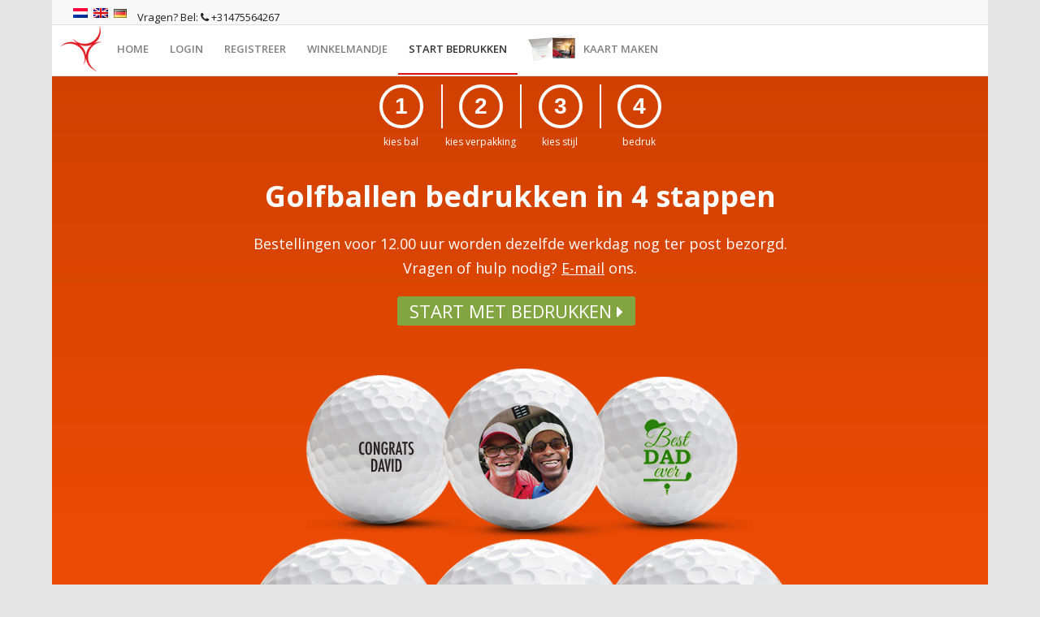

--- FILE ---
content_type: text/html; charset=UTF-8
request_url: https://webshop.redlinegolf.nl/nl/editor/?affiliate=47936
body_size: 4965
content:
<!DOCTYPE HTML>
<html lang="nl">
<head>
	<meta http-equiv="Content-Type" content="text/html;charset=utf-8" />
	<title>Golfballen bedrukken als golfcadeau</title>
	<meta property="og:title" content="Golfballen bedrukken als golfcadeau" />
    <meta name="description" content="Online golfballen bedrukken in 4 stappen. Bedrukte golfballen met tekst, logo golfballen of golfballen met foto. Uniek golfcadeau. Ook per golfbal te bedrukken." />
	<meta property="og:description" content="Online golfballen bedrukken in 4 stappen. Bedrukte golfballen met tekst, logo golfballen of golfballen met foto. Uniek golfcadeau. Ook per golfbal te bedrukken." />
	<meta property="og:image" content="https://webshop.redlinegolf.nl/img/logo_small.png" />
	
	<meta name="robots" content="index,follow" />
	<meta name="viewport" content="width=device-width, initial-scale=1, maximum-scale=1, user-scalable=no" />
   
	<link href="https://fonts.googleapis.com/css?family=Open+Sans:400,300,600,700" rel="stylesheet" type="text/css">
	<link rel="stylesheet" href="https://webshop.redlinegolf.nl/css/base.css?v=247" type="text/css" />
		<link rel="stylesheet" href="https://maxcdn.bootstrapcdn.com/font-awesome/4.7.0/css/font-awesome.min.css">

	<link rel="apple-touch-icon" sizes="180x180" href="https://webshop.redlinegolf.nl/img/favicon/apple-touch-icon.png?v=247">
	<link rel="icon" type="image/png" sizes="32x32" href="https://webshop.redlinegolf.nl/img/favicon/favicon-32x32.png?v=247">
	<link rel="icon" type="image/png" sizes="16x16" href="https://webshop.redlinegolf.nl/img/favicon/favicon-16x16.png?v=247">
	<link rel="manifest" href="https://webshop.redlinegolf.nl/img/favicon/site.webmanifest?v=247">
	<link rel="mask-icon" href="https://webshop.redlinegolf.nl/img/favicon/safari-pinned-tab.svg?v=247" color="#e21a22">
	<link rel="shortcut icon" href="https://webshop.redlinegolf.nl/img/favicon/favicon.ico?v=247">
	<meta name="msapplication-TileColor" content="#ffffff">
	<meta name="msapplication-config" content="https://webshop.redlinegolf.nl/img/favicon/browserconfig.xml?v=247">
	<meta name="theme-color" content="#ffffff">
    	
	<!-- Google Analytics -->
	<script>
	(function(i,s,o,g,r,a,m){i['GoogleAnalyticsObject']=r;i[r]=i[r]||function(){
	(i[r].q=i[r].q||[]).push(arguments)},i[r].l=1*new Date();a=s.createElement(o),
	m=s.getElementsByTagName(o)[0];a.async=1;a.src=g;m.parentNode.insertBefore(a,m)
	})(window,document,'script','https://www.google-analytics.com/analytics.js','ga');

	ga('create', 'UA-45485122-1', 'auto');
	ga('send', 'pageview');
	</script>
	<!-- End Google Analytics -->

	<!-- Global site tag (gtag.js) - Google AdWords: 1013540890 -->
	<script async src="https://www.googletagmanager.com/gtag/js?id=AW-1013540890"></script>
	<script>
	  window.dataLayer = window.dataLayer || [];
	  function gtag(){dataLayer.push(arguments);}
	  gtag('js', new Date());
	  gtag('config', 'AW-1013540890');
	</script>
	
	<!-- Google Tag Manager -->
	<script>(function(w,d,s,l,i){w[l]=w[l]||[];w[l].push({'gtm.start':
	new Date().getTime(),event:'gtm.js'});var f=d.getElementsByTagName(s)[0],
	j=d.createElement(s),dl=l!='dataLayer'?'&l='+l:'';j.async=true;j.src=
	'https://www.googletagmanager.com/gtm.js?id='+i+dl;f.parentNode.insertBefore(j,f);
	})(window,document,'script','dataLayer','GTM-5G8RXW');</script>
	<!-- End Google Tag Manager -->
	
	<!-- Hotjar Tracking Code for redlinegolf.nl -->
	<script>
		(function(h,o,t,j,a,r){
			h.hj=h.hj||function(){(h.hj.q=h.hj.q||[]).push(arguments)};
			h._hjSettings={hjid:1233569,hjsv:6};
			a=o.getElementsByTagName('head')[0];
			r=o.createElement('script');r.async=1;
			r.src=t+h._hjSettings.hjid+j+h._hjSettings.hjsv;
			a.appendChild(r);
		})(window,document,'https://static.hotjar.com/c/hotjar-','.js?sv=');
	</script>
	
	<!-- Microsoft Advertising UET -->
	<script>
		(function(w,d,t,r,u){var f,n,i;w[u]=w[u]||[],f=function(){var o={ti:"17282916"};o.q=w[u],w[u]=new UET(o),w[u].push("pageLoad")},n=d.createElement(t),n.src=r,n.async=1,n.onload=n.onreadystatechange=function(){var s=this.readyState;s&&s!=="loaded"&&s!=="complete"||(f(),n.onload=n.onreadystatechange=null)},i=d.getElementsByTagName(t)[0],i.parentNode.insertBefore(n,i)})(window,document,"script","//bat.bing.com/bat.js","uetq");
	</script>
	
	<script type="text/javascript">
		var SITE_URL = 'https://webshop.redlinegolf.nl/';
		var YOUBAZE_URL = 'https://webshop.youbaze.com/';
		var ML_OK = 'OK';
		var ISIFRAME = window!==window.parent;
  	</script>
	<script src="https://webshop.redlinegolf.nl/js/js.js?v=247" type="text/javascript"></script>
				<script src="https://webshop.redlinegolf.nl/js/calendar/nl.js" type="text/javascript"></script>
			</head>

<body class="editorstart">
	<!-- Google Tag Manager (noscript) -->
	<noscript><iframe src="https://www.googletagmanager.com/ns.html?id=GTM-5G8RXW"
	height="0" width="0" style="display:none;visibility:hidden"></iframe></noscript>
	<!-- End Google Tag Manager (noscript) -->
    
	<div class="spinner loader"><div class="bounce1"></div><div class="bounce2"></div><div class="bounce3"></div></div>				
	<div id="overlay" class="loader"></div>
	<div id="dialog"></div>
	<div id="container">
						<div id="top" class="noflags">
												<ul>
								<li><a href="https://webshop.redlinegolf.nl/nl/editor/"><img src="https://webshop.redlinegolf.nl/img/flag_nl.png" alt="" /></a></li>
								<li><a href="https://webshop.redlinegolf.nl/en/editor/"><img src="https://webshop.redlinegolf.nl/img/flag_en.png" alt="" /></a></li>
								<li><a href="https://webshop.redlinegolf.nl/de/editor/"><img src="https://webshop.redlinegolf.nl/img/flag_de.png" alt="" /></a></li>
							</ul>
													<div><span>Vragen? Bel:  </span><a href="tel:0031475564267"><i class="fa fa-phone"></i> +31475564267</a></div>
											<ul class="currencies" style="display: none;">
						<li><a href="javascript:;" onclick="changeCurrency('EUR');" class="hastooltip" title="EUR">€</a></li>
						<li><a href="javascript:;" onclick="changeCurrency('GBP');" class="hastooltip" title="GBP">£</a></li>
					</ul>
				</div>
						<div id="menu">
			<a id="mobilemenu" href="javascript:;" onClick=""><i class="fa fa-navicon"></i></a>
			
								<a id="logo" href="https://www.redlinegolf.nl">
						<img src="https://webshop.redlinegolf.nl/img/logo.png" alt="" />
					</a>
								
			<a href="https://webshop.redlinegolf.nl/nl/cart"><i class="fa fa-shopping-cart"></i></a>
			
			<ul>
										<li><a href="https://www.redlinegolf.nl"><span>Home</span></a></li>
												<li><a href="https://webshop.redlinegolf.nl/nl/login"><span>Login</span></a></li>
						<li><a href="https://webshop.redlinegolf.nl/nl/register"><span>Registreer</span></a></li>
										<li><a href="https://webshop.redlinegolf.nl/nl/cart"><span>Winkelmandje</span></a></li>
								<li class="hassub">
					<a href="https://webshop.redlinegolf.nl/nl/editor/1/692946557319a" class="active">
						<span>Start bedrukken</span>
					</a>
					<ul>
						<li>
							<a href="https://webshop.redlinegolf.nl/nl/editor/1/692946557319a" class="active">
								Golfballen							</a>
						</li>
														<li>
									<a href="https://webshop.redlinegolf.nl/nl/pitchforkeditor/0">
										Pitchforks									</a>
								</li>
																<li>
									<a href="https://webshop.redlinegolf.nl/nl/gloveeditor/0">
										Handschoenen									</a>
								</li>
																<li>
									<a href="https://webshop.redlinegolf.nl/nl/capeditor/0">
										Caps									</a>
								</li>
																<li>
									<a href="https://webshop.redlinegolf.nl/nl/capclipeditor/0">
										Cap clips									</a>
								</li>
																				<li>
							<a href="https://webshop.redlinegolf.nl/nl/chipeditor/0">
								Poker chips							</a>
						</li>
					</ul>
				</li>
				<li>
					<a href="https://webshop.redlinegolf.nl/nl/cardeditor/">
						<img src="https://webshop.redlinegolf.nl/img/menu_card.png" alt="" />
						<span>Kaart maken</span>
					</a>
				</li>
							</ul>
						<span class="clear"></span>
		</div>
		<div id="editorstepscntnr">
	<div id="editorsteps">
		<div class="button">
			&nbsp;		</div>
		<div>
			<ol>
										<li>
														<span>
								1							</span>
													</li>
												<li>
														<span>
								2							</span>
													</li>
												<li>
														<span>
								3							</span>
													</li>
												<li>
														<span>
								4							</span>
													</li>
									</ol>
			<span class="clear"></span>
			<ul>
										<li>
														<span>kies </span>bal													</li>
												<li>
														<span>kies </span>verpakking													</li>
												<li>
														<span>kies </span>stijl													</li>
												<li>
														bedruk													</li>
									</ul>
			<span class="clear"></span>
		</div>
		<div class="button">
			&nbsp;		</div>
		<span class="clear"></span>
	</div>
</div>		<div id="content">
					<h1 class="aligncenter">Golfballen bedrukken in 4 stappen<br></h1>
		<p class="aligncenter" style="">Bestellingen voor 12.00 uur worden dezelfde werkdag nog ter post bezorgd. <br>Vragen of hulp nodig? <a href="mailto:sales@redlinegolf.eu" class="underlined">E-mail</a> ons.</p>
		<p class="buttons aligncenter">
			<a href="https://webshop.redlinegolf.nl/nl/editor/1" class="button">Start met bedrukken <i class="fa fa-caret-right"></i></a>
			<span class="clear"></span>
		</p>
					<div id="editorintroimage" class="aligncenter"><img class="responsive" src="https://webshop.redlinegolf.nl/files/images/2/step0_2020v5.png" alt="" /></div>
			<script>
	$(document).ready(function()
	{
		if ($(window).width()<1025) $('#carousel .empty').remove();
		
		$('#carousel').slick(
		{
			lazyLoad: 'progressive',
			dots: false,
			infinite: false,
			speed: 300,
			slidesToShow: 15,
			slidesToScroll: 15,
			responsive: [
			{
				breakpoint: 1024,
				settings: {
				  slidesToShow: 3,
				  slidesToScroll: 3
				}
			},
			{
				breakpoint: 600,
				settings: {
					slidesToShow: 2,
					slidesToScroll: 2
				}
			},
			{
				breakpoint: 480,
				settings: {
					slidesToShow: 1,
					slidesToScroll: 1
				}
			}]
		});
		
		$('.slick-slide').not('.empty').click(function()
		{
			$('input.stepchoice').val($(this).data('productid'));
			$('.slick-slide').removeClass('selected');
			$('#mainimage').removeClass('aligncenter');
			$(this).addClass('selected');
			$('#mainimage img').attr('src', $(this).data('choice'));
			$('.desc').hide();
			var desc = $('#desc'+$(this).data('productid'));
			desc.show();
			var qf = desc.find('.packagequantity');
			//$('body').removeClass('editorstep1');
			$('body').removeClass();
			if ($(this).data('classes')!='')
				$('body').addClass($(this).data('classes'));
			
			if (qf.length===1)
				$('[name=quantity]').val(parseInt(qf.html()));
		});
		
		$(".lightbox").each(function()
		{
			var rel = $(this).data('data-rel');
			$(this).colorbox({ rel: rel, maxWidth: '95%', maxHeight: '95%' });
		});
		
		var selectedSlide = $('.slide.selected');
		if (selectedSlide.length===1)
		{
			$('body').removeClass('editorstep1');
			$('#carousel').slick('slickGoTo', $('#carousel .slide').index(selectedSlide), true);
		}
		
		if ($(window).width()>768 && $('#carousel .slide').length>6)
		{
			var blinkInterval = setInterval(function() { $('.slick-next').toggleClass('green'); }, 1000);
			$('.slick-next, .slick-prev').click(function() { clearInterval(blinkInterval); $('.slick-next').removeClass('green'); });
		}
	});
	
	function changeStep(next)
	{
		var f = $('#stepform');
		var nextStep = next ? '1' : '-1';
		f.attr('action', 'https://webshop.redlinegolf.nl/nl/editor/'+nextStep+'/692946557319a');
		//console.log(f.attr('action'));
		if (next)
		{
			var i = $('input.stepchoice');
			if (i.length===1)
			{
				if (i.val()==0)
				{
					dialog(i.data('noselection'), 'Foutmelding');
					return false;
				}
				if (i.attr('name')=='packagingId')
				{
					var div = $('#desc'+i.val());
					if (div.length===1)
					{
						if (div.data('show')==2)
						{
							dialog('Dit product is momenteel niet op voorraad.', 'Foutmelding');
							return false;
						}
		
						var hasEmptyChoices = false;
						var emptyOptionCount = 0;
						var emptyOption2Count = 0;
						div.find('select.productoption').each(function()
						{
							if ($(this).val()=='')
							{
								if ($(this).hasClass('productoption1'))
									emptyOptionCount++;
								else if ($(this).hasClass('productoption2'))
									emptyOption2Count++;
							}
						});

						if (emptyOptionCount>0 || emptyOption2Count>0)
						{
							dialog(div.data(emptyOption2Count>0 ? 'nooptionselection2' : 'nooptionselection'), 'Foutmelding');							
							return false;
						}
					}
					
				} else if (i.attr('name')=='ballId')
				{
					var div = $('#desc'+i.val());
					if (div.length===1 && div.data('show')==2)
					{
						dialog('Dit product is momenteel niet op voorraad.', 'Foutmelding');
						return false;
					}
				}
			}
			if (typeof BALLSETTINGS!=='undefined')
			{
				saveCurrentBallProperties();
				$('[name=ballsettings]').val(JSON.stringify(BALLSETTINGS));
				var perscount = parseInt($('[name=personalisationcount]').val());
				var perssides = parseInt($('[name=personalisationsides]').val());
				var isTextEditor = parseInt($('[name=texteditor]').val())===1;
				var isImageEditor = parseInt($('[name=imageeditor]').val())===1;
				var hasFront = false; //was false
				var hasBack = false; //was false
				var frontCount = 0;
				var backCount = 0;
				var b;
				var s;
				var st;
				for (var x=1; x<=perscount; x++)
				{
					if (BALLSETTINGS.hasOwnProperty('ball'+x))
					{
						b = BALLSETTINGS['ball'+x];
						if (b.hasOwnProperty('side1'))
						{
							s = b.side1;
							if (isTextEditor && s.hasOwnProperty('text'))
							{
								st = $.trim(s['text']);
								if (st!='' && st!='<br>' && !(/*x==1 && */!s.hasOwnProperty('noplaceholder')))
									frontCount++;
								
							} else if (isImageEditor && !isTextEditor && s.hasOwnProperty('file') && s.file!='')
							{
								frontCount++;
							}
						}
						if (b.hasOwnProperty('side2'))
						{
							s = b.side2;
							if (isTextEditor && !isImageEditor && s.hasOwnProperty('text'))
							{
								st = $.trim(s['text']);
								if (st!='' && st!='<br>' && !(/*x==1 && */!s.hasOwnProperty('noplaceholder')))
									backCount++;
								
							} else if (isImageEditor && s.hasOwnProperty('file') && s.file!='')
							{
								backCount++;
							}
						}
					}
				}
				hasFront = frontCount==perscount;
				hasBack = backCount==perscount;
				if (!hasFront)
				{
					dialog('Je hebt niet voor alle ballen een voorkant ontworpen.', 'Foutmelding');
					return false;

				} else if (perssides===2 && !hasBack)
				{
					dialog('Je hebt niet voor alle ballen een achterkant ontworpen.', 'Foutmelding');
					return false;
					
				} else if (!HASSEENPREVIEW)
				{
					$("#dialog").html('<p>BELANGRIJK: er kan een verschil zitten tussen wat je op het scherm ziet en wat er daadwerkelijk geprint wordt. Open de print-pdf en controleer of je tekst/logo niet wordt afgebroken. Pas het eventueel aan. Wil je een print preview zien van de bedrukking?</p>');
					var buttons = {};
					buttons['Ja'] = function()
					{
						$(this).dialog("close");
						downloadPreview();
					};
					buttons['Nee'] = function()
					{
						$(this).dialog("close");
						if (!allBallsDone()) 
							ballsNotDoneAlert();
						else
							f.submit();
					};
					$("#dialog").dialog(
					{
						close: function() {},
						title: 'Controleren',
						draggable: false,
						resizable: false,
						modal: true,
						buttons: buttons
					});
					
				} else if (!allBallsDone())
				{
					ballsNotDoneAlert();
					
				} else
				{
					f.submit();
				}
				
			} else
			{
				f.submit();
			}
		} else
		{
			f.submit();
		}
	}
	
	function ballsNotDoneAlert()
	{
		$("#dialog").html('<p>Niet alle ballen zijn bedrukt. Je ziet aan het cijfer onder de bal welke dat zijn (deze zijn niet groen). Wil je toch verder gaan?</p>');
		var buttons = {};
		buttons['Ja'] = function()
		{
			$(this).dialog("close");
			$('#stepform').submit();
		};
		buttons['Nee'] = function()
		{
			$(this).dialog("close");
		};
		$("#dialog").dialog(
		{
			close: function() {},
			title: 'Controleren',
			draggable: false,
			resizable: false,
			modal: true,
			buttons: buttons
		});
	}
	
	function currencyFormat(nr)
	{
		if ('nl_NL'!='us_US')
			nr = (''+nr).replace('.', ',');
		
		return nr;
	}
</script>		</div>
	</div>
	<div id="menumobile"><ul>						<li><a href="https://www.redlinegolf.nl"><span>Home</span></a></li>
												<li><a href="https://webshop.redlinegolf.nl/nl/login"><span>Login</span></a></li>
						<li><a href="https://webshop.redlinegolf.nl/nl/register"><span>Registreer</span></a></li>
										<li><a href="https://webshop.redlinegolf.nl/nl/cart"><span>Winkelmandje</span></a></li>
								<li class="hassub">
					<a href="https://webshop.redlinegolf.nl/nl/editor/1/692946557319a" class="active">
						<span>Start bedrukken</span>
					</a>
					<ul>
						<li>
							<a href="https://webshop.redlinegolf.nl/nl/editor/1/692946557319a" class="active">
								Golfballen							</a>
						</li>
														<li>
									<a href="https://webshop.redlinegolf.nl/nl/pitchforkeditor/0">
										Pitchforks									</a>
								</li>
																<li>
									<a href="https://webshop.redlinegolf.nl/nl/gloveeditor/0">
										Handschoenen									</a>
								</li>
																<li>
									<a href="https://webshop.redlinegolf.nl/nl/capeditor/0">
										Caps									</a>
								</li>
																<li>
									<a href="https://webshop.redlinegolf.nl/nl/capclipeditor/0">
										Cap clips									</a>
								</li>
																				<li>
							<a href="https://webshop.redlinegolf.nl/nl/chipeditor/0">
								Poker chips							</a>
						</li>
					</ul>
				</li>
				<li>
					<a href="https://webshop.redlinegolf.nl/nl/cardeditor/">
						<img src="https://webshop.redlinegolf.nl/img/menu_card.png" alt="" />
						<span>Kaart maken</span>
					</a>
				</li>
				</ul></div>
	</body>
</html>

--- FILE ---
content_type: text/css
request_url: https://webshop.redlinegolf.nl/css/base.css?v=247
body_size: 18788
content:
/* GENERAL */
* { padding: 0; margin: 0; }
html { height: 100%; font-family: "Open Sans", "HelveticaNeue", "Helvetica Neue", Helvetica, Arial, sans-serif; font-weight: normal; color: #231f20; -webkit-text-size-adjust: 100%; }
body { font-size: 16px; background: #e5e5e5; height: 100%; min-width: 320px; overflow-x: hidden; }
#container { position: relative; min-height: 100%; margin: 0 auto; max-width: 90%; background: #f4f5f6; }
* html #container { height: 100%; }
a { outline: none; text-decoration: none; color: inherit; }
a:hover { text-decoration: none; }
ul, ol { list-style: none; }
img { border: none; }
img.responsive { max-width: 100%; }
span.clear { clear: both; display: block !important; float: none !important; }
p { margin-bottom: 10px; }
h1, h2, h3, h4 { font-size: 20px; /*color: #00aeef;*/ color: #030000; margin-bottom: 25px; font-weight: normal; }
h1 { font-size: 36px; line-height: 36px; }
h2 { font-size: 32px; margin-bottom: 15px; }
.alignright { text-align: right !important; }
.alignleft { text-align: left !important; }
.aligncenter { text-align: center !important; }
a.button { font-size: 22px; background-color: #82a542; color: #ffffff; text-transform: uppercase; font-weight: normal; border-radius: 3px; line-height: 36px; height: 36px; display: inline-block; padding: 0px 15px; }
a.button:hover, a.button.graybutton:hover { background-color: #8ec03b; }
a.button.saving { background: transparent url('../img/ajax-loader.gif') left center no-repeat !important; cursor: default; color: transparent !important; }
a.underlined { text-decoration: underline; }
a.underlined:hover { text-decoration: none; }
a.blue { color: #4b60b2; }
.perror, .phighlight, .psuccess { padding: 10px 5px !important; margin-bottom: 0px !important; word-wrap: break-word; font-size: 13px !important; line-height: normal !important; /*word-break: break-all;*/ }
.error, .highlight, .success { margin-bottom: 10px; }
.error a, .highlight a, .success a { text-decoration: underline; }
.error a:hover, .highlight a:hover, .psuccess a:hover { text-decoration: none; }
div.success { background: #a7eab7; border-color: #58be70; }
.overflow { height: 200px; }
.overflowmore { height: 380px; }
i.info { color: #82a542; }
p.buttons { margin-bottom: 0px; padding-top: 10px; }
p.buttons a.button { margin-right: 10px; margin-bottom: 10px; }
p.buttons a.button:last-child { margin-left: 0px; }
p.buttons a.button + small { margin-left: 20px; }
p.buttons.showtablet { display: none; }
.left { float: left; }
.right { float: right !important; }
small { font-size: 16px; font-style: italic; }
small a { text-decoration: underline; }
small a:hover { text-decoration: none; }
.nomargin { margin: 0px; }
.nomarginleft { margin-left: 0px !important; }
.nomarginbottom { margin-bottom: 0px !important; }
.margint10 { margin-top: 10px; }
.margint15 { margin-top: 15px; }
.margint25 { margin-top: 25px; }
.paddingt0 { padding-top: 0px !important; }
.marginl10 { margin-left: 10px; }
.marginb10 { margin-bottom: 10px; }
.marginb20 { margin-bottom: 20px; }
.marginr10 { margin-right: 10px; }
.uppercase { text-transform: uppercase; }
.bold { font-weight: bold; }
.show1023 { display: none; }
.fontsize19 { font-size: 19px; }
.fontsize14 { font-size: 14px; }
.hide { display: none !important; }
.show480 { display: none !important; }
i.info { color: #eb6238; }

#top { background: #f8f8f8; min-height: 30px; }
#menu { background: #ffffff; min-height: 62px; }
#menu #logo { display: block; float: left; }
#top, #menu { font-size: 13px; padding: 0px 50px; border-color: #e1e1e1; border-bottom-width: 1px; border-bottom-style: solid; }
#top ul { padding-left: 9px; padding-top: 8px; }
#top ul li { float: left; margin-left: 7px; }
#top > span { float: right; margin-top: -2px; }
#top > div { float: left; margin-left: 13px; margin-top: -2px; }
#top.noflags > span, #top.noflags > div { margin-top: 4px; }
#top ul.currencies { float: right; margin-top: -14px; font-weight: bold; font-size: 20px; padding-left: 0px; padding-right: 16px; }
#top ul.currencies li { margin-left: 20px; }
#top ul.currencies li:first-child { margin-left: 0px; }
#top ul.currencies li a:hover { color: #d90f0f; }
#menu > ul { float: left; }
#menu > ul li { float: left; position: relative; }
#menu > ul li a { color: #808080; text-transform: uppercase; display: block; line-height: 59px; padding: 0 13px; font-weight: 600; }
#menu > ul li a, #menumobile li a.active span { border-bottom: 2px solid transparent; }
#menu > ul li a:hover, #menu ul li a.active, #menumobile li a.active span { color: #333333; border-color: #d90f0f; }
#menu > ul li a img { max-height: 32px; position: relative; top: 10px; }
#menu > ul li#logout { display: none; }
#menu > ul li ul li { float: none; }
#menu > ul li ul { position: absolute; display: none; background: white; width: 100%; padding: 10px; z-index: 9999; }
#menu > ul li.hassub:hover ul { display: initial; }

#menu > a:not(#logo) { float: right; font-size: 14px; position: relative; top: 15px; display: none; color: #808080; right: 15px; }
#menu > a:not(#logo) i { font-size: 30px; }
#menu > a:not(#logo) span { position: relative; top: -5px; left: 3px; }
#menu > a:not(#logo):first-child { float: left; left: 15px; right: 0px; }
#menumobile { display: none; background: #fff; }
#menumobile ul { border-right: 1px solid #e1e1e1; border-bottom: 1px solid #e1e1e1; }
#menumobile ul ul { border: none; margin-left: 25px; }
#menumobile li { line-height: 38px; }
#menumobile li a { display: block; height: 100%; width: 100%; color: #808080; text-transform: uppercase; padding: 0 13px; font-weight: 600; font-size: 13px; box-sizing: border-box; border-bottom: 2px solid transparent; }

#content { padding: 30px 80px; }
body.imgbg { background: transparent url('../img/login_background.jpg') 0 0 no-repeat; background-size: cover; }
body.imgbg.thankyou { background-image: url(../img/thankyou.jpg) !important; }
body.thankyou div.success { background: #fff; border: 0px; }
body.thankyou div.success p { padding: 10px !important; }
body.thankyou div.success p br { display: none; }
body.imgbg #content { padding: 30px 10px; width: 484px; margin: 0px auto; }
body.imgbg.thankyou #content { width: 100%; }
body.imgbg.thankyou #content > div.notification { max-width: 600px; margin: 15px auto 0px; position: relative; float: none; }
body.imgbg #container { background: transparent; }
body.imgbg #menu, body.imgbg #top { background: transparent; border: none; }
body.thankyou #menu > a:not(#logo), body.thankyou #menu > ul > li > a { color: #fff; }
body.thankyou #menu > ul > li > a:hover, body.thankyou #menu ul li a.active { border-color: #fff; }
table.cart { width: 100%; background-color: #ffffff; margin-bottom: 24px; }
table.cart th { color: #030000; font-weight: bold; text-align: left; text-transform: uppercase; }
table.cart tr.odd td { background-color: #f4f5f6; }
table.cart td, table.cart th { padding-top: 16px; padding-bottom: 16px; }
table.cart tr td:first-child, table.cart tr th:first-child { padding-left: 30px; }
table.cart td.last, table.cart th.last { padding-right: 30px; }
table.cart tfoot td { font-weight: bold; color: #ffffff; background-color: #575757; text-align: right; }
table.cart tfoot td i.info { font-size: 20px; color: #ffffff; }
td a.button:not(.cta) { font-size: 14px; line-height: 30px; height: 30px; padding: 0px 15px; margin-right: 5px; }
table.cart td a.button { position: relative; top: -15px; }
table.cart .showphablet { display: none; }
table.cart .icons a { margin-left: 10px; }
table.cart .icons i { font-size: 24px; }
table.cart div.icons { margin-top: 10px; }
table.cart div.icons a { margin-left: 0px; margin-right: 10px; }
table.cart .icons a.underlined i { text-decoration: none; position: relative; top: 3px; margin-left: 10px; }
table.cart.upsell { margin-top: 25px; }
table.cart.upsell thead th { background-color: #575757; color: #fff; font-weight: normal; }
table.cart.upsell .upselldescription { position: absolute; }
#shoppingcart .freeitem { display: inline-block; padding: 5px 15px; background: #ff6100; color: white; text-transform: uppercase; font-size: 22px; float: left; margin-top: 8px; }
#shoppingcart .freeitem a { text-decoration: underline; }
#shoppingcart .freeitem a:hover { text-decoration: none; }

#cartcntnr { position: relative; }
#overlay { position: fixed; top: 0px; left: 0px; width: 100%; height: 100%; display: none; z-index: 10; background: white; opacity: 0.8; }
.spinner { margin: 0px auto 0; width: 70px; text-align: center; display: none; position: fixed; top: 50%; left: 50%; margin-left: -35px; z-index: 11; }
.spinner > div { width: 18px; height: 18px; background-color: #333; border-radius: 100%; display: inline-block; -webkit-animation: sk-bouncedelay 1.4s infinite ease-in-out both; animation: sk-bouncedelay 1.4s infinite ease-in-out both; }
.spinner .bounce1 { -webkit-animation-delay: -0.32s; animation-delay: -0.32s; }
.spinner .bounce2 { -webkit-animation-delay: -0.16s; animation-delay: -0.16s; }

form.bordered { padding: 25px; border: 1px solid #cecfd1; float: left; }
form.double > div:not(.g-recaptcha) { width: 430px; float: left; margin-left: 30px; }
form.double.withlabels > div { width: 624px; }
form.double > div.first { margin-left: 0px !important; }
form.double > div.error, form.double > div.success, form.double > div.highlight { width: auto !important; }
form.hidelabels p label { display: none; }
form label { height: 40px; line-height: 40px; display: block; float: left; width: 190px; }
form#payinvoice label { height: auto; line-height: normal; display: inline; float: none; width: auto; }
form#payinvoice table { margin-bottom: 15px; }
form#payinvoice td { line-height: 24px; }
form#payinvoice tr td:first-child { padding-right: 30px; }
.ui-selectmenu-button.dropdownplaceholder span.ui-selectmenu-text { color: gray; }
.ui-selectmenu-button { border-radius: 0px !important; height: 40px; line-height: 40px; background: #ffffff !important; float: left; }
.ui-selectmenu-button.ui-state-hover, .ui-selectmenu-button.ui-state-focus, .ui-selectmenu-button.ui-state-active { border-color: #00aeef !important; }
.ui-selectmenu-text { padding-top: 0px !important; padding-bottom: 0px !important; padding-left: 15px !important; line-height: 40px !important; font-family: "Open Sans", "HelveticaNeue", "Helvetica Neue", Helvetica, Arial, sans-serif !important; color: #030000; font-size: 16px; }
input[type=text], input[type=password] { width: 400px; height: 40px; line-height: 40px; border: 1px solid #c8c9cc; border-right-color: #e3e3e4; color: #030000; padding: 0px 15px; font-family: inherit; font-size: 16px; border-radius: 0px; -webkit-appearance: none; }
input[type="text"].errorfield, input[type="password"].errorfield, textarea.errorfield, span.ui-selectmenu-button.errorfield, div.cke.errorfield, input.editamount.errorfield { border: 1px solid #e3132b !important; }
.ui-menu .ui-menu-item { font-family: "Open Sans", "HelveticaNeue", "Helvetica Neue", Helvetica, Arial, sans-serif !important; font-size: 16px; color: #030000; padding: 0px 15px !important; line-height: 40px; }
input.thirdinput { float: left; width: 104px !important; margin-left: 11px; }
input.quarterinput { width: 110px; float: left; }
input.quarter3input { width: 246px; float: left; }
.ui-tooltip { font-size: 16px !important; font-family: "Open Sans", "HelveticaNeue", "Helvetica Neue", Helvetica, Arial, sans-serif !important; }
#couponcode { width: 180px; margin-left: 10px; margin-right: 10px; }
#senderlogo { display: flex; align-items: center; }
#senderlogo label { width: auto; margin-right: 10px; }

body.editorstart.chipeditorstart #container { background-image: url('../img/chipeditorstep0background.jpg'); background-position: center top; background-size: cover; }
body.editorstart #container { color: #fff; background: #cc3f00; background: -moz-linear-gradient(top, #cc3f00 0%, #fc5208 100%); background: -webkit-linear-gradient(top, #cc3f00 0%,#fc5208 100%); background: linear-gradient(to bottom, #cc3f00 0%,#fc5208 100%); filter: progid:DXImageTransform.Microsoft.gradient(startColorstr='#cc3f00', endColorstr='#fc5208',GradientType=0); }
body.editorstart.markereditorstart #container { background: #e11335; }
body.editorstart h1{ font-weight: bold; color: #fff; }
body.editorstart p:not(.buttons) { font-size: 18px; line-height: 30px; }
body.editorstart #top { color: #231f20; }
body.editorstep1 #container { background-color: #e11b22; }
body.editorstep1 #ballpickhint, body.glowinthedark #ballpickhint, body.glowinthedark .desc .desctext, body.glowinthedark .desc h1 { color: #ffffff; }
body.glowinthedark #container { background-color: #071d10; }
body.editorstep1 #mobilecarrouselinfo { color: #ffffff; }
#editorintroimage { padding-top: 40px; padding-bottom: 60px; }
#editorstepscntnr { padding: 10px 10px 1px 10px; }
body:not(.editorstart) #editorstepscntnr { background: #eaecee; }
#editorsteps { width: 650px; position: relative; margin: 0px auto 10px; }
#editorsteps > div { width: 130px; float: left; min-height: 1px; }
#editorsteps > div:not(.button) { width: 390px; }
#editorsteps div.button a.button { margin-top: 9px; float: right; }
#editorsteps div.button:first-child a.button { float: left; }
.button.graybutton { background-color: #939598; }
.button.orangebutton { background-color: #ff5400; }
#editorsteps li { width: 25%; float: left; font-size: 12px; text-align: center; box-sizing: border-box; }
#editorsteps.markereditorsteps li { width: 33.333333%; }
#editorsteps ol li { border-left: 2px solid #231f20; }
#editorsteps ol li:first-child { border-left: none; }
#editorsteps ol li span { font-family: Arial, sans-serif; font-size: 28px; font-weight: bold; color: #5d6771; border: 4px solid #939598; border-radius: 40px; display: inline-block; height: 46px; width: 46px; line-height: 46px; }
#editorsteps ol li.current span { border-color: #515254; }
#editorsteps ol li.complete span { border-color: #82a541; }
#editorsteps ol li.complete i { color: #82a541; }
#editorsteps ul li.current { font-weight: bold; }
#editorsteps ul { margin-top: 8px; }
body.editorstart #editorsteps ol li span { color: #fff; border-color: #fff; }
body.editorstart #editorsteps ol li { border-color: #fff; }
.desc { font-size: 15px; margin-bottom: 10px; float: left; width: 500px; margin-left: 50px; }
#mainimage.packagings .desc { margin-left: 50px; }
.desc h1 { font-size: 15px; font-weight: bold; text-transform: uppercase; margin-bottom: 0px; line-height: 18px; }
.desc table { height: 100%; width: 100%; }
.desc .desctext { max-width: 375px; }
.desc td > div:not(.desctext) > div { float: left; width: 33%; }
.desc td > div:not(.desctext) a { font-weight: bold; font-size: 50px; line-height: 50px; }
.desc td > div:not(.desctext) { padding-top: 40px; max-width: 500px; width: 100%; }
.packagequantity { font-size: 32px; font-weight: bold; line-height: 50px; display: inline-block; height: 50px; padding-left: 15px; padding-right: 15px; border: 1px solid #e55056; }
.packagecount a, .packagecount span:not(.clear) { float: left; position: relative; }
.packagecount a { margin-left: 10px; }
.packagecount a:first-child { margin-left: 0px; margin-right: 15px; top: -3px; }
.packagecount * { -webkit-touch-callout: none; -webkit-user-select: none; -khtml-user-select: none; -moz-user-select: none; -ms-user-select: none; user-select: none; }
.packageprice strong { font-size: 24px; }
#threed, #threed canvas { background-image: url('../img/3dgolfball/3dball-background.png'); background-size: cover; background-position: center center; }
#threed { width: 500px; padding-top: 100%; max-width: 100%; position: relative; }
#threed .overlay { background: #000; opacity: 0.5; position: absolute; top: 0; left: 0; bottom: 0; right: 0; }
#threed .overlay-inner { position: absolute; top: 0; left: 0; bottom: 0; right: 0; display: flex; justify-content: center; align-items: center; }
#threed .progress-cntnr { display: flex; flex-direction: column; width: 50%; }
#threed .progress-title { color: #fff; margin-bottom: 0.25rem; }
#threed .progress-bar { height: 6px; background: #ccc; }
#threed .progress-bar .progress { width: 0%; height: 100%; background: #d90f0f; transition: all 6s linear; }
#threed canvas { max-width: 100%; max-height: 100%; position: absolute; top: 0; left: 0; right: 0; bottom: 0; z-index: 2; }
#threedfooter { display: flex; margin-top: 0.5rem; justify-content: space-between; align-items: center; }
#threedfooterrotate { display: flex; align-items: center; }
#threedfooterrotate img { margin-right: 1rem; }
#threedfooterrotate span { font-size: 0.8rem; font-weight: 600; }

#carousel { max-width: 1100px; position: relative; margin: 0px auto; }
#carousel div.slick-slide > div { position: relative; box-sizing: border-box; background-color: #fff; border-radius: 20px; border: 1px solid #e3e4e4; overflow: hidden; float: left; height: 200px; width: 100%; }
#carousel div.slide.slick-slide { margin-left: 1px; margin-right: 1px; cursor: pointer; outline: none; }
#carousel div.slide.slick-slide strong { display: block; text-align: center; font-size: 16px; margin-top: 8px; }
#carousel div.slide.slick-slide small { display: block; text-align: center; font-size: 11px; text-transform: uppercase; font-weight: bold; font-style: normal; }
/*#carousel div.slide.slick-slide span { position: absolute; bottom: 15px; right: 9px; text-align: right; color: #e11b22; font-weight: bold; font-size: 17px; }*/
#carousel div.slide.slick-slide span { display: block; text-align: center; color: #000000; font-weight: bold; font-size: 17px; }
#carousel div.slide.slick-slide > div > div { height: 120px; text-align: center; }
#carousel div.slide.slick-slide > div > div img { height: 100%; width: auto; display: inline-block; }
#carousel div.slide.slick-slide > p { text-align: center; height: 215px; margin-bottom: 0px; }
#carousel div.slide.slick-slide > p img { position: relative; z-index: 10000; top: -8px; left: 3px; display: none; }
#carousel div.slide.slick-slide.selected > p img { display: inline-block; }
div.slick-slider { width: 1px; min-width: 100%; *width: 100%; }
#carousel + p.buttons { text-align: center; }
.slick-next.green { background: #82a542; }

#mainimage img.responsive { max-height: 393px; float: left; }
#mainimage.unselected img.responsive { float: left; }
#mainimage.aligncenter img.responsive { float: none; margin-left: 0px !important; }
#mainimage:not(.aligncenter) > p { display: none; }
#mainimage.aligncenter:not(.packagings) img.responsive { margin-top: -30px; }

#persoptions ul:first-child { margin-bottom: 40px; }
#persoptions ul li { margin-bottom: 5px; }
#persstep > div { float: left; width: 40%; }
#persstep #persimage { width: 60%; position: relative; text-align: center; }
#persstep.markereditor #persimage { text-align: left; }
#persimage img.responsive { max-height: 340px; margin-left: -20%; }
#persstep.markereditor #persimage img.responsive { margin-left: -15%; }
#persprice { text-align: right; float: right; position: absolute; bottom: 60px; right: 0px; }
.wrappingoption { font-style: italic; }
table.cart.upsell td:not(.relative):first-child { width: 170px; }

.customfont {  }
#ballimage { position: relative; width: 500px; max-width: 100%; background-color: transparent; background-position: center center; background-repeat: no-repeat; background-size: contain; }
#ballimage.chipeditor { width: 520px; }
#ballimage:after { content: ''; display: block; padding-bottom: 100%; }
#ballimage > div { height: 286px; max-height: 286px; width: 286px; max-width: 286px; overflow: hidden; border-radius: 143px; }
#ballimage > div, #ballimage > div > div { position: absolute; left: 50%; top: 50%; margin-left: -143px; margin-top: -143px; }
#ballimage > div > div#texteditorcntnr { display: table; }
#ballimage > div > div#texteditorcntnr > div.ida { border-top: 6px transparent solid; }
/* weird ass 'fix' for bug in safari, works with 250, not with 324 */
/*#ballimage.markereditor > div > div#texteditorcntnr { display: block; }*/

#ballimage > div > div#texteditorcntnr > div { outline: none; display: table-cell; white-space: nowrap; text-align: center; vertical-align: middle; width: 286px; max-width: 286px; height: 286px; max-height: 286px; border-radius: 143px; overflow: hidden; cursor: pointer; /*background: yellow;*/ }
#ballimage.markereditor > div { height: 324px; max-height: 324px; width: 324px; max-width: 324px; border-radius: 50%; }
#ballimage.markereditor.chipeditor > div { height: 415px; max-height: 415px; width: 415px; max-width: 415px; }
#ballimage.markereditor > div, #ballimage.markereditor > div > div { margin-left: -162px; margin-top: -162px; }
#ballimage.markereditor.chipeditor > div, #ballimage.markereditor.chipeditor > div > div { margin-left: -208px; margin-top: -208px; }
#ballimage.markereditor > div > div#texteditorcntnr > div { background-color: #ffffff; width: 324px; max-width: 324px; height: 324px; max-height: 324px; border-radius: 50%; }
#ballimage.markereditor.chipeditor > div > div#texteditorcntnr > div { width: 415px; max-width: 415px; height: 415px; max-height: 415px; }
/*#ballimage.markereditor > div > div#texteditorcntnr > div.ida { border-top: 10px transparent solid; }*/
#ballimage.markereditor #imageeditorcntnr > div:after, #ballimage.markereditor #texteditorcntnr > div:after { 
	/*background: transparent url('../img/marker-cutoff.png') center center no-repeat; content: ""; position: absolute; top: 0px; left: 0px; width: 100%; height: 100%;*/
	/* note: safari bug, both on MacOS & iOS, with width/height 100% on the :after, element itself is no longer correct height... */
	background: transparent url('../img/marker-cutoff.png') center center no-repeat; content: ""; position: absolute; top: 0px; left: 0px; width: 324px; height: 324px;
}
#ballimage.markereditor.chipeditor #imageeditorcntnr > div:after, #ballimage.markereditor.chipeditor #texteditorcntnr > div:after { 
	/*background: transparent url('../img/marker-cutoff.png') center center no-repeat; content: ""; position: absolute; top: 0px; left: 0px; width: 100%; height: 100%;*/
	/* note: safari bug, both on MacOS & iOS, with width/height 100% on the :after, element itself is no longer correct height... */
	background: transparent url('../img/chip-cutoff.png') center center no-repeat; content: ""; position: absolute; top: 0px; left: 0px; width: 415px; height: 415px;
}
.sp-replacer .ui-icon { position: relative; top: 8px; }
#texteditor p { margin-bottom: 0px; }
div#texteditorcntnr.withshadow { text-shadow: black 2px 2px; }
#editorleft { width: 300px; float: left; margin-right: 10%; }
#editorright { float: left; max-width: 500px; }
#editorright.chipeditor { max-width: 520px; margin-right: 20px; }
#editorright.xl { max-width: 100%; }
.editorbuttons p { float: left; border: 1px solid #ddd; margin-left: 24px; line-height: 30px; }
.editorbuttons > p:first-child { margin-left: 0px; }
.editorbuttons p a.button { border-radius: 0px; width: 28px; text-align: center; padding: 0px; background-color: #eaecee; color: #231f20; }
.editorbuttons p span { display: inline-block; width: 17px; text-align: center; }
.editorbuttons p a.button i { font-weight: normal; font-size: 14px; width: 16px; }
.editorbuttons i { position: relative; top: -3px; }
#texteditorbuttons .defaultbuttons p:first-child, #defaultbuttons p:first-child { margin-left: 0px; }
#editorleft ul li { line-height: 60px; }
#editorleft ul li span { display: inline-block; height: 100%; width: 90px; background: transparent url('../img/icon_help.png') center center no-repeat; }
#editorleft ul li span.pdf { background-image: url('../img/icon_pdf.png'); }
#pagination { text-align: center; font-size: 20px; color: #939598; }
body.boxeditorbody #pagination { font-size: 14px; margin-top: 10px; }
#pagination > a:hover { text-decoration: underline; }
#pagination a.done { color: #8ec03b; font-weight: bold; }
#pagination p a { color: #231f20; font-size: 16px; }
#fontpicker-menu.ui-menu .ui-menu-item { line-height: 10px; padding: 0px !important; }
#fontpicker-menu.ui-menu { width: 239px; }
#editorsidebar {  }
#editorsidebar.markereditor { text-align: center; max-width: 500px; }
#imageeditorcntnr { text-align: center; cursor: pointer; width: 286px; height: 286px; max-width: 286px; max-height: 286px; overflow: hidden; }
#ballimage.markereditor #imageeditorcntnr { background-color: #ffffff; width: 324px; height: 324px; max-width: 324px; max-height: 324px; }
#ballimage.markereditor.chipeditor #imageeditorcntnr { width: 415px; height: 415px; max-width: 415px; max-height: 415px; }
#ballimage.markereditor #imageeditorcntnr.noimage { background-position: center center; }
#imageeditorcntnr.noimage { background: transparent url('../img/icon_upload.png') 0 0 no-repeat; }
#imageeditorcntnr.noimage.noimagenl { background-image: url('../img/icon_upload_nl.png'); }
#imageeditorcntnr.noimage.noimageen { background-image: url('../img/icon_upload_en.png'); }
#imageeditorcntnr > div { width: 100%; height: 100%; background-position: center center; background-repeat: no-repeat; }
#imageeditorcntnr > div.whiteball, div.whiteball { mix-blend-mode: multiply; }
.sideswitch a { text-align: center; width: 130px; display: inline-block; opacity: 0.5; position: relative; }
.sideswitch a img:not(.checkmark) { display: block; width: 130px; }
.sideswitch a img.checkmark { position: absolute; left: 50%; margin-left: -24px; top: 40px; display: none; }
.sideswitch a > span { font-size: 18px; }
.sideswitch a.selected { opacity: 1; }
.sideswitch a.designed img.checkmark { display: inline; }
#themepicker-menu.ui-menu .ui-menu-item, #imagepicker-menu.ui-menu .ui-menu-item, #overlaypicker-menu.ui-menu .ui-menu-item { width: 33%; float: left; padding: 0 !important; }
#themepicker-menu.ui-menu .ui-menu-item img, #imagepicker-menu.ui-menu .ui-menu-item img, #overlaypicker-menu.ui-menu .ui-menu-item img { width: 100%; float: left; }
body:not(.cardeditorbody) #themepicker-menu.ui-menu .ui-menu-item:first-child, body.boxeditorbody #themepicker-menu.ui-menu .ui-menu-item:first-child, #imagepicker-menu.ui-menu .ui-menu-item:first-child, #overlaypicker-menu.ui-menu .ui-menu-item:first-child { display: none; }
#themepicker-menu, #imagepicker-menu, #overlaypicker-menu { width: 298px; max-width: 298px; -webkit-overflow-scrolling: touch; overflow-y: scroll; }
#themespreview img { width: 38px; float: left; }
#themespreview a { float: left; margin-right: 4px; }
#imageeditorbuttons.editorbuttons > p { margin-bottom: 10px; }
.ui-dialog { max-width: 600px; }
#orderoverviewcntnr { display: none; }
#orderoverview { }
#orderoverview tr td { padding-left: 10px; vertical-align: top; }
#orderoverview tr td:first-child { padding-left: 0px; }
.address { float: left; width: 300px; }
.address strong { text-transform: uppercase; }
.address a { font-style: italic; }
#copyprevious i { /*font-size: 18px;*/ }
div.half { float: left; width: 50%; }
div.half.imagecntnr { margin-left: 5%; width: 45%; }
.forbidden { opacity: 0.5; }
.forbidden a { cursor: not-allowed; }
.relative { position: relative; }
#shippingestimate-button, #shippingoptions-button { height: 20px; line-height: 20px; float: right; margin-left: 6px; }
#shippingestimate-button .ui-selectmenu-text, #shippingoptions-button .ui-selectmenu-text { line-height: 20px !important; padding-left: 5px !important; }
#shippingestimate-menu .ui-menu-item, #shippingoptions-menu .ui-menu-item { padding: 0px 5px !important; line-height: 25px; }
#shippingoptions-menu { height: auto; }
#freeshipping { position: relative; top: 5px; text-transform: uppercase; color: #505153; font-weight: bold; }
#extrashippingrow td { padding-top: 0px; }
.previewbuttons a.button, p.buttons.previewbuttons a.button:last-child { margin-left: 1rem; }
.sideswitch + .previewbuttons { margin-top: 2rem; }
.courier-list-container { display: flex; justify-content: flex-end; margin-top: 10px; margin-bottom: 8px; }
.courier-list { display: flex; flex-direction: column; align-items: start; }

#cardbackground { border: 1px #000000 solid; background-color: #ffffff; position: relative; width: 411px; height: 411px; }
/*#cardbackground.inside { background: #ffffff url('../img/cardlogo.png') center 352px no-repeat; }*/
#cardbackground > div { height: 411px; width: 411px; overflow: hidden; position: relative; }
#cardbackground #imageeditorcntnr { z-index: 1; position: absolute; top: 0px; left: 0px; width: 411px; height: 411px; max-width: 411px; max-height: 411px; }
#cardbackground #imageeditorcntnr.noimage { background-position: center center; }
#cardbackground #texteditorcntnr, #cardbackground #texteditorcntnr2 { height: auto !important; z-index: 2; position: absolute; left: 16px; top: 48px; width: 378px; height: 100px; }
#cardbackground #texteditor, #cardbackground #texteditor2 { overflow-wrap: break-word; }
.cardsides .sideswitch a img.checkmark { top: 50px; }
#draghandle, #draghandle2 { cursor: move; position: absolute; top: -15px; left: 50%; width: 30px; height: 30px; display: block; margin-left: -15px; }
#draghandle img, #draghandle2 img { width: 100%; }
#texteditorcntnr.inside, #texteditorcntnr2.inside { left: 40px !important; top: 40px !important; right: 40px; width: auto !important; height: auto !important; min-height: 300px !important; }
#texteditorcntnr.inside #draghandle, #texteditorcntnr2.inside #draghandle2 { display: none; }
body.cardeditorbody:not(.boxeditorbody) #imagepicker-menu.ui-menu .ui-menu-item, body.boxeditorbody #overlaypicker-menu.ui-menu .ui-menu-item { width: 50%; }
body.cardeditorbody:not(.boxeditorbody) #imagepicker-menu.ui-menu .ui-menu-item { margin-bottom: 10px; }
body.cardeditorbody #imagepicker-menu { height: 300px; }
/*#editorsteps.cardeditorsteps { text-align: center; margin-bottom: 6px; }
#editorsteps.cardeditorsteps > div { float: none; display: inline-block; }
#editorsteps.cardeditorsteps div.button a.button { margin-top: 0px; }*/
body.cardeditorbody #editorsteps li { width: 33%; }
#editorsidebar.cardsides .sideswitch a { padding-left: 10px; margin-bottom: 15px; }
#imageuploader a { margin-left: 10px; }
#imageuploader a img { max-width: 130px; }
#askcard { text-align: center; max-width: 600px; }
#askcard h2, #askcard h3 { font-size: 22px; text-transform: uppercase; }
#askcard img { max-width: 100%; }
#askcard h3 { font-size: 19px; margin-bottom: 5px; }
#askcard > strong { font-size: 22px; }
.ctadialog { max-width: 90%; }
.ctadialog.carddialog { max-width: 600px; }
.ui-dialog.ctadialog .ui-dialog-content { padding: 1em; }
.ctadialog .ui-dialog-buttonset button.ui-state-default:last-child { background: #82a542; color: #ffffff; font-weight: bold; }
.ctadialog .ui-dialog-buttonset button.ui-state-default:last-child:hover { background: #8ec03b; }
.ui-resizable-w, .ui-resizable-e { cursor: w-resize !important; width: 16px !important; left: -16px !important; top: 0 !important; height: 100% !important; background: transparent url('../img/resizehandle.png') center center no-repeat; } 
.ui-resizable-e { left: auto !important; right: -16px !important; cursor: e-resize !important; }
#texteditorcntnr2 .ui-resizable-w, #texteditorcntnr2 .ui-resizable-e { background-image: url('../img/resizehandle2.png'); }
#editorsidebar.cardsides div.button { position: relative; left: 18px; }
/*#editorsteps.cardeditorsteps div.button:first-child { display: none; }*/
#frontbuttons { position: relative; z-index: 3; }
#textalignment { border: none; }
#textalignment a, #textalignment2 a { border: 1px solid #ddd; }
#textalignment a.active, #textalignment2 a.active { background-color: #ffffff; }
#cardeditorstep1 { text-align: center; }
#cardeditorstep1 h1, #themeimage h1 { max-width: 500px; margin: 0px auto; font-size: 32px; text-align: center; }
#cardeditorstep1 > div { max-width: 616px; margin: 20px auto 0px; }
#cardeditorstep1 > div a { display: block; max-width: 298px; float: left; margin-bottom: 20px; }
#cardeditorstep1 > div a:first-child { margin-right: 20px; }
#cardeditorstep1 > div a span { display: block; }
#cardeditorstep1.boxeditorstep1 > div { max-width: none; display: flex; justify-content: center; }
#cardeditorstep1.boxeditorstep1 > div a { max-width: none; }
#uploadimage #imageeditorbuttons.editorbuttons > p {  }
#imageeditorbuttons.editorbuttons label, .defaultbuttons label, .defaultbuttons + label { float: left; display: block; line-height: 38px; width: 140px; }
#imageeditorbuttons .previewbutton { display: none; }
#uploadimage #editorleft { min-height: 1px; }
body.cardeditorbody:not(.boxeditorbody) #themepicker-menu.ui-menu .ui-menu-item, body.cardeditorbody:not(.boxeditorbody) #imagepicker-menu.ui-menu .ui-menu-item { width: 100%; float: none; padding: 0px 15px !important; }
#themeimage #themepickercntnr { margin: 20px auto 0px; width: 300px; }
#themeimages { margin-top: 20px; text-align: center; }
#themeimages > a { display: inline-block; margin-bottom: 15px; margin-right: 15px; max-width: 100%; width: 338px; }
#themeimages > a > img { width: 100%; }
body.cardeditorbody #textoptions, body.cardeditorbody #textoptions2, body.cardeditorbody #editorsidebar { position: relative; z-index: 2; }
body.cardeditorbody #editorsidebar { z-index: 1; }
body.cardeditorbody #imageeditorcntnr { cursor: default; }
body.cardeditorbody #deleteimage { z-index: 5; position: absolute; top: 10px; right: 10px; }

.boxeditorsteps { height: 97px; box-sizing: border-box; padding-bottom: 9px; display: flex; align-items: center; justify-content: center; }
.boxeditorsteps h1 { margin-bottom: 0px; font-weight: bold; }
.boxeditorsteps .prevbutton { margin-right: 20px; }
.boxeditorsteps .nextbutton { margin-left: 20px; }
.boxeditorsteps a.button { min-width: 130px; box-sizing: border-box; text-align: center; }
#boxbackground { border: 1px #000000 solid; background-color: #ffffff; position: relative; }
#boxbackground > div { box-sizing: border-box; width: 100%; height: 100%; overflow: hidden; position: relative; }
#boxbackground #imageeditorcntnr, #boxbackground #boxoverlay { z-index: 1; position: absolute; top: 0px; left: 0px; width: 100%; height: 100%; max-width: 100%; max-height: 100%; }
#boxbackground #imageeditorcntnr.noimage { background-position: center center; background-color: #eaecee; }
#boxbackground #texteditorcntnr, #boxbackground #texteditorcntnr2 { height: auto !important; z-index: 4; position: absolute; left: 16px; top: 48px; width: 90%; height: 100px; }
#boxbackground #texteditor, #boxbackground #texteditor2 { overflow-wrap: break-word; }
body.cardeditorbody #boxbackground #deleteimage { width: auto; height: auto; }
#boxbackground #boxoverlay { z-index: 3; background-size: cover; }
#boxbackground #themeicon { background-size: cover; position: absolute; z-index: 2; top: 0px; left: 0px; width: 0px; height: 0px; }
body.boxeditorbody #editorright .editorbuttons { text-align: center; margin-top: 20px; }
body.boxeditorbody #editorright .editorbuttons p { float: none; display: inline-block; }
body.boxeditorbody #editorright .editorbuttons p a { font-size: 28px; height: 45px; line-height: 45px; width: 36px; }
body.boxeditorbody #editorright .editorbuttons p a i { font-size: 20px; width: 24px; }

.paddedintro { padding: 40px; margin-bottom: 30px; background-color: #fff; }
.paddedintro h1 { margin-bottom: 20px; font-size: 22px; font-weight: bold; text-transform: uppercase; }
.paddedintro p:last-child { margin-bottom: 0px; }
.paddedintro p.buttons a.button { margin-bottom: 0px; }
.reviewtable td > img { max-width: 100%; }
.reviewtable tr td:first-child { width: 200px; padding-right: 70px; }
.ratinghint { font-size: 24px; font-weight: bold; float: left; line-height: 50px; min-height: 50px; margin-bottom: 20px; }
.rating { float: left; margin-right: 20px; margin-bottom: 20px; }
.reviewtable textarea { width: 100%; max-width: 600px; height: 140px; min-height: 140px; padding: 20px; border: none; font-family: inherit; box-sizing: border-box;  }
.reviewtable tr.even textarea { background-color: #f4f5f6; }
.reviewtable p.left label { height: auto; line-height: normal; display: inline; float: none; }
table.cart.reviewtable td a.button { top: 0px; }
.reviewtable tr td p.currentfiles a img { position: relative; top: 1px; }
.reviewtable span.roundedimage { background-size: cover; display: block; width: 135px; height: 135px; border-radius: 50%; margin-top: 10px; }

.playerinput { text-indent: 100%; white-space: nowrap; overflow: hidden; display: block; height: 0; }

@-webkit-keyframes sk-bouncedelay { 0%, 80%, 100% { -webkit-transform: scale(0) } 40% { -webkit-transform: scale(1.0) } }

@keyframes sk-bouncedelay { 0%, 80%, 100% { -webkit-transform: scale(0); transform: scale(0); } 40% { -webkit-transform: scale(1.0); transform: scale(1.0); } }

/* Slider */
.slick-slider { position: relative; display: block; box-sizing: border-box; -webkit-user-select: none; -moz-user-select: none; -ms-user-select: none; user-select: none; -webkit-touch-callout: none; -khtml-user-select: none; -ms-touch-action: pan-y; touch-action: pan-y; -webkit-tap-highlight-color: transparent; }
.slick-list { position: relative; display: block; overflow: hidden; margin: 0; padding: 0; }
.slick-list:focus { outline: none; }
.slick-list.dragging { cursor: pointer; }
.slick-slider .slick-track, .slick-slider .slick-list { -webkit-transform: translate3d(0, 0, 0); -moz-transform: translate3d(0, 0, 0); -ms-transform: translate3d(0, 0, 0); -o-transform: translate3d(0, 0, 0); transform: translate3d(0, 0, 0); }
.slick-track { position: relative; top: 0; left: 0; display: block; }
.slick-track:before, .slick-track:after { display: table; content: ''; }
.slick-track:after { clear: both; }
.slick-loading .slick-track { visibility: hidden; }
.slick-slide { display: none; float: left; height: 100%; min-height: 1px; }
[dir='rtl'] .slick-slide { float: right; }
.slick-slide img { display: block; }
.slick-slide.slick-loading img { display: none; }
.slick-slide.dragging img { pointer-events: none; }
.slick-initialized .slick-slide { display: block; }
.slick-loading .slick-slide { visibility: hidden; }
.slick-vertical .slick-slide { display: block; height: auto; border: 1px solid transparent; }
.slick-arrow.slick-hidden { display: none; }

.slick-prev, .slick-next { font-size: 0; line-height: 0; position: absolute; top: 50%; display: block; padding: 10px; -webkit-transform: translate(0, -50%); -ms-transform: translate(0, -50%); transform: translate(0, -50%); cursor: pointer; color: transparent; border: none; outline: none; background: #cbced0; z-index: 9999; }
.slick-prev:hover, .slick-prev:focus, .slick-next:hover, .slick-next:focus { outline: none; background: darkgray; }
.slick-prev:hover:before, .slick-prev:focus:before, .slick-next:hover:before, .slick-next:focus:before { opacity: 1; }
.slick-disabled { display: none !important; }
.slick-prev.slick-disabled:before, .slick-next.slick-disabled:before { opacity: .25; }
.slick-prev:before, .slick-next:before { font-size: 20px; line-height: 20px; opacity: .75; color: white; -webkit-font-smoothing: antialiased; -moz-osx-font-smoothing: grayscale; }
.slick-prev { left: -10px; }
[dir='rtl'] .slick-prev { right: -10px; left: auto; }
.slick-prev:before { content: '<'; }
[dir='rtl'] .slick-prev:before { content: '>'; }
.slick-next { right: -10px; }
[dir='rtl'] .slick-next { right: auto; left: -10px; }
.slick-next:before { content: '>'; } 
[dir='rtl'] .slick-next:before { content: '<'; }

.maintenance-message { background: #d90f0f; box-sizing: border-box; color: #ffffff; padding: 20px 0px; }
.maintenance-message .center { position: relative; margin: 0 auto; max-width: 90%; }
.maintenance-message a.button {  }

label.pickuppointcheckbox { display: flex;  width: 100% !important; float: none; clear: both; align-items: center; cursor: pointer; line-height: normal; }
label.pickuppointcheckbox input[type=checkbox] { width: 20px; height: 20px; margin-right: 10px; }
#pickuppointlist { display: flex; flex-wrap: wrap; margin: -10px; }
#pickuppointlist .pickuppoint { flex-basis: calc(50% - 20px); display: flex; margin: 10px; } 
#pickuppointlist .pickuppoint p { margin-bottom: 5px; }
#pickuppointlist .pickuppoint input { width: 16px; height: 16px; margin-right: 15px; margin-top: 3px; cursor: pointer; } 
#pickuppointlist .pickuppoint label { cursor: pointer; font-weight: bold; float: none; display: inline; line-height: normal; }
#pickuppointlist .pickuppoint a { font-size: 13px; text-decoration: underline; }
#pickuppointlist .pickuppoint a:hover { text-decoration: none; }
#pickuppointlist table.openinghours td { font-size: 13px; }
#pickuppointlist table.openinghours tr td:first-child { padding-right: 15px; }
#pickuppointlist .highlight, #pickuppointlist > img { margin-left: 10px; margin-top: 15px; }

#wrappingoptions .flex { display: flex; flex-wrap: wrap; }
#wrappingoptions .flex > div { padding: 20px 15px; text-align: center; }
#wrappingoptions .flex > div img { display: block; }
#wrappingoptions .flex > div img, #wrappingoptions .flex > div h3, #wrappingoptions .flex > div input { cursor: pointer; }
#wrappingoptions .flex > div h3 { margin-bottom: 5px; margin-top: 5px; }
#wrappingoptions .flex > div input[type="radio"] { width: 20px; height: 20px; }

@media screen and (max-width: 1899px)
{
	form.double.withlabels > div { width: 460px; }
	form.double.withlabels input[type="text"], form.double.withlabels input[type="password"] { width: 238px; }
	form.double.withlabels .ui-selectmenu-button { width: 268px !important; }
}

@media screen and (min-width: 1750px)
{
	#mainimage img.responsive { /*margin-left: 170px;*/ margin-left: 19%; }
	#mainimage.packagings img.responsive { margin-left: 300px; }
}

@media screen and (max-width: 1749px)
{
	#mainimage img.responsive { margin-left: 110px; }
	#mainimage.packagings img.responsive { margin-left: 200px; }
}

@media screen and (max-width: 1600px)
{
	#mainimage img.responsive { margin-left: 50px; }
}

@media screen and (max-width: 1599px) 
{
	#boxbackground.xl { transform: scale(0.8); transform-origin: top left; }
	#boxbackground.xl + .editorbuttons { position: relative; top: -120px; }
}

@media screen and (max-width: 1399px)
{
	#boxbackground.xl { transform: scale(0.65); }
	#boxbackground.xl + .editorbuttons { top: -215px; }
}

@media screen and (max-width: 1500px)
{
	#mainimage img.responsive { margin-left: 0px; }
	#mainimage.packagings img.responsive { margin-left: 65px; }
}

@media screen and (max-width: 1440px)
{
	#top, #menu, #content { padding-left: 10px; padding-right: 10px; }
	#mainimage img.responsive { max-height: 360px; }
}

@media screen and (max-width: 1200px)
{
	#container { max-width: 100%; }
	.desc { margin-left: 20px !important; }
	.desc .desctext {  }
}

@media screen and (max-width: 1100px)
{
	#mainimage.packagings img.responsive { margin-left: 0px; }
}

@media screen and (min-width: 1024px)
{
	#mainimage:not(.aligncenter) { display: flex; }
	#carousel div.slide.slick-slide, #carousel div.slick-slide.empty { width: 19% !important; }
	.slick-track { box-sizing: border-box; width: 100% !important; }
	#editorsidebar.markereditor { text-align: left; margin-top: 225px; max-width: 100%; }
}

@media screen and (min-width: 1024px) and (max-width: 1600px)
{
	.slick-track { margin-left: 20px; margin-right: 20px; box-sizing: border-box; width: 100% !important; }
}

@media screen and (min-width: 1024px) and (max-width: 1024px)
{
	#editorsidebar { float: left; margin-top: -200px; }
	#editorsidebar.cardsides { float: none; margin-top: 0px; }
}

@media screen and (max-width: 1023px)
{
	#editorsidebar.cardsides { margin-top: 20px; }
	#editorsidebar.cardsides .sideswitch, #imageuploader { text-align: center; }
	form.double.withlabels > div { width: 100%; }
	form.double.withlabels input[type="text"], form.double.withlabels input[type="password"] { width: 67%; box-sizing: border-box; }
	form.double.withlabels .ui-selectmenu-button { width: 67% !important; box-sizing: border-box; }
	form.double.withlabels label { width: 33%; }
	form.double.withlabels > div { margin-left: 0px; }
	#cart thead { display: none; }
	table.cart tr th, table.cart:not(.reviewtable) tr td { display: none; }
	table.cart tr th:first-child, table.cart tr td:first-child { display: table-cell; }
	table.cart .showphablet { display: block; }
	table.cart br.showphablet { display: inline; }
	table.cart .hidephablet { display: none; }
	table.cart tfoot td { text-align: left; }
	#carousel div.slick-slide.empty { display: none; }
	.desc .desctext, #mainimage.packagings .desc .desctext, .desc, #mainimage.packagings .desc { width: 100%; float: none; margin-left: 0px !important; max-width: 100%; }
	#mainimage.packagings img.responsive { margin-left: 0px; }
	#mainimage img.responsive { float: none; }
	.show1023 { display: block; }
	.desc td > div:not(.desctext) { padding-top: 0px; }
	#persstep > div { float: none; width: 100%; }
	#persstep #persimage { width: 100%; text-align: left; }
	#persoptions ul:first-child { margin-bottom: 15px; }
	#persimage img.responsive { margin-left: 0px !important; max-height: 212px; }
	#persoptions { margin-bottom: 20px; }
	h2 { font-size: 21px; }
	#editorleft, #editorright { float: none; }
	table.cart tr td:first-child, table.cart tr th:first-child { padding-left: 10px; padding-right: 10px; }
	td a.button { margin-right: 4px; }
	#shippingrow .alignright, #extrashippingrow .alignright { text-align: left !important; }
	div.half { width: 100% !important; float: none; margin-left: 0 !important; }
	table.cart.upsell tr td { display: table-cell; }
	table.cart.upsell td:not(.relative):first-child { width: 160px; }
	span.floattabletleft { display: inline-block; float: left; }
	#shippingestimate-button, #shippingoptions-button { float: left; }
	#editorsidebar.cardsides div.button { left: 0px; }
	.boxeditorsteps .button { display: none; }
	.boxeditorsteps h1 { font-size: 24px; }
	body.boxeditorbody #editorright + span.clear + p.buttons.showtablet { display: block; text-align: center; margin-top: 15px; }
	body.boxeditorbody #editorright + span.clear + p.buttons.showtablet.xl { margin-top: -200px; }
	#cardeditorstep1.boxeditorstep1 > div { text-align: center; }
	#cardeditorstep1.boxeditorstep1 > div a { display: inline-block; float: none; }
	#cardeditorstep1.boxeditorstep1 > div a, #cardeditorstep1.boxeditorstep1 > div a img { max-width: 100%; }
	#cardeditorstep1.boxeditorstep1 > div { flex-direction: column; }
	#cardeditorstep1.boxeditorstep1 > div a:first-child { margin-right: 0px; }
	#editorright.chipeditor { margin-right: 0px; }
	#address_preview { margin-bottom: 20px; }
}

@media screen and (max-width: 961px)
{
	form.double.hidelabels > div:not(.g-recaptcha) { width: 48%; margin-left: 4%; }
	form.double.hidelabels > div.first {  }
	form.double.hidelabels input[type="text"], form.double.hidelabels input[type="password"] { width: 100%; box-sizing: border-box; }
	form.double.hidelabels .ui-selectmenu-button { width: 100% !important; box-sizing: border-box; }
	form.double.hidelabels input.quarterinput { width: 40%; }
	form.double.hidelabels input.quarter3input { width: 60%; }
	form.double.hidelabels input.thirdinput { width: 33% !important; margin-left: 0px; }
	form.double.hidelabels input.thirdinput.nomarginleft { width: 34% !important; }
}

@media screen and (min-width: 768px)
{
	.hide768 { display: none; }
	.wrappingoption { position: absolute; top: auto; bottom: 70px; }
	.optionoption { position: absolute; top: auto; bottom: 100px; }
	.productfileoption { position: absolute; top: auto; bottom: 128px; }
	table.cart.upsell td.relative { padding-bottom: 40px; }
	.bundle-personalize-warning { position: absolute; top: auto; bottom: 145px; }
	#imageeditorbuttons label + p { margin-left: 0px; }
}

@media screen and (max-width: 767px)
{
	#menu { text-align: center; }
	#menu ul li#logout { display: inline; }
	#menu ul.right { display: none; }
	#menu #logo { width: 57px; float: none; position: relative; margin: 0 auto; }
	#menu ul li a { line-height: 29px; }
	#menu > ul { display: none; }
	#menu > a:not(#logo) { display: inline-block; }
	#menu #logo { display: inline-block; }
	form.double.hidelabels > div:not(.g-recaptcha) { width: 100%; margin-left: 0px; }
	form.double.hidelabels input.quarterinput, form.double.hidelabels input.quarter3input { width: 100%; }
	form.double.hidelabels input.paired { margin-bottom: 10px; }
	form.double.hidelabels input.thirdinput, form.double.hidelabels input.thirdinput.nomarginleft { float: none; width: 100% !important; margin-left: 0px; }
	#editorsteps div.button { display: none; }
	p.buttons.showtablet { display: block; text-align: center; }
	#editorsteps { width: 480px; }
	#menumobile { display: block; width: 238px; position: absolute; left: -238px; top: 0px; z-index: 1; }
	#container { z-index: 2; }
	#persprice { text-align: left; position: static; float: none; }
	#persprice.packageprice br:not(.stay) { display: none; }
	body.imgbg { background: transparent url('../img/login_background_mobile.jpg') 0 0 no-repeat; background-size: auto; }
	#orderoverview { margin-top: 15px; }
	.wrappingoption { display: block; padding-bottom: 25px; }
	table.cart.upsell .upselldescription { position: static; display: block; clear: both; float: none; }
	#cardeditorstep1 > div { text-align: center; }
	#cardeditorstep1 > div a { display: inline-block; float: none; }
	#cardeditorstep1.boxeditorstep1 > div a, #cardeditorstep1.boxeditorstep1 > div a img { max-width: 100%; }
	#cardeditorstep1.boxeditorstep1 > div { flex-direction: column; }
	#cardeditorstep1.boxeditorstep1 > div a:first-child { margin-right: 0px; }
	#editorsidebar.cardsides div.button { text-align: center; }
	.reviewtable tr td:first-child > img { display: none; }
	.reviewtable .imagetd { padding-left: 0px !important; width: 0px !important; }
	.reviewtable img.hide768 { display: block; max-width: 300px; margin-bottom: 10px; }
	#imageeditorbuttons.editorbuttons.hide-labels-mobile label { display: none; }
	#imageeditorbuttons .nomarginleftmobile { margin-left: 0; }
}

@media screen and (max-width: 639px)
{
	form.double.withlabels input[type="text"], form.double.withlabels input[type="password"] { width: 100%; }
	form.double.withlabels .ui-selectmenu-button { width: 100% !important; }
	form.double.withlabels label { width: 100%; float: none; }
	form.double.withlabels p { margin-bottom: 0px; }
	form.double.withlabels div:not(.first) h1 { margin-top: 15px; }
	form.bordered { border: none; padding: 0px; }
	body.imgbg #content { width: 100%; box-sizing: border-box; }
	body.imgbg input[type="text"], body.imgbg input[type="password"] { box-sizing: border-box; width: 100%; }
	body.imgbg form.bordered { width: 100%; }
	table.cart tr td:first-child, table.cart tr th:first-child { padding-left: 10px; }
	table.cart:not(.reviewtable) td img { display: block; margin-bottom: 10px; }
	table.cart td a.button { margin-bottom: 10px; top: 0px; }
	table.cart td, table.cart th { padding-top: 10px; padding-bottom: 10px; }
	h1 { margin-bottom: 5px; }
}

@media screen and (max-width: 600px)
{
	#editorsteps, #editorsteps > div:not(.button) { width: 100%; }
	#editorsteps li { font-size: 12px; }
	#editorsteps ol li span { font-size: 23px; line-height: 30px; height: 30px; width: 30px; }
	#editorsteps ul li span { display: none; }
	.address { float: none; width: 100%; box-sizing: border-box; margin-bottom: 15px; }
	#top > div > span { display: none; }
}

@media screen and (max-width: 599px)
{
	#boxbackground { transform: scale(0.57); transform-origin: top left; }
	#boxbackground.xl { transform: scale(0.33); }
	body.boxeditorbody #editorright + span.clear + p.buttons.showtablet { margin-top: -190px; }
	body.boxeditorbody #editorright + span.clear + p.buttons.showtablet.xl { margin-top: -385px; }
	body.boxeditorbody #editorright + span.clear + p.buttons.showtablet.themed { margin-top: -165px; }
	#boxbackground.xl + .editorbuttons { top: -405px; }
	
	body.boxeditorbody #pagination { position: relative; top: -195px; }
	body.boxeditorbody #pagination + .editorbuttons { position: relative; top: -200px; }
	#boxbackground + .editorbuttons.themed { position: relative; top: -170px; }
}

@media screen and (max-width: 540px)
{
	#ballimage.chipeditor { width: 100%; max-width: 500px; }
	.sideswitch { display: flex; justify-content: center; margin-top: 25px; }
}

@media screen and (max-width: 520px)
{
	#ballimage { width: 100%; max-width: 500px; }
	#pickuppoints { margin-top: 15px; }
	#pickuppointlist { margin-top: 10px; }
	#pickuppointlist .pickuppoint { flex-basis: 100%; }
}

@media screen and (max-width: 499px)
{
	#shippingoptions-button { float: none; margin-left: 0px; margin-top: 3px; }
	#extrashippingrow span.floattabletleft { display: block; float: none; }
}

@media screen and (min-width: 480px)
{
	.hide480 { display: none; }
	td.show480 { display: table-cell !important; }
}

@media screen and (max-width: 479px)
{
	.desc td > div:not(.desctext) > div { float: none; width: 100%; }
	.packageballprice, .packagecount { margin-bottom: 15px; }
	.packageprice br:not(.stay) { display: none; }
	#ballimage > div { transform: scale(0.918); -moz-transform: scale(0.918); }
	#couponcode { width: 120px; }
	#top > span > span { display: none; }
}

@media screen and (max-width: 430px)
{
	#cardbackground { transform: scale(0.96); -moz-transform: scale(0.96); transform-origin: 0 0; -moz-transform-origin: 0 0; }
	.ratinghint, .rating { float: none; }
	.rating { margin-bottom: 0px; }
	#wrappingoptions .flex > div img { max-height: 136px; }
	#wrappingoptions .flex > div { padding: 10px 6px; }
}

@media screen and (max-width: 413px)
{
	#cardbackground { transform: scale(0.86); -moz-transform: scale(0.86); }
	#editorsidebar.cardsides { margin-top: -30px; }
	#wrappingoptions .flex > div img { max-height: 130px; }
}

@media screen and (max-width: 374px)
{
	#cardbackground { transform: scale(0.73); -moz-transform: scale(0.73); }
	#editorsidebar.cardsides { margin-top: -90px; }
	#wrappingoptions .flex > div img { max-height: 100px; }
}

@media screen and (max-width: 399px)
{
	span.floattabletleft { display: block; float: none; }
	#shippingestimate-button { float: none; margin-left: 0px; margin-top: 3px; }
}

@media screen and (max-width: 375px)
{
	#ballimage > div { transform: scale(0.71); -moz-transform: scale(0.71); }
}

@media screen and (max-width: 374px)
{
	#couponcode { width: 80px; }
}

@media screen and (max-width: 320px)
{
	#ballimage > div { transform: scale(0.6); -moz-transform: scale(0.6); }
}

@-webkit-keyframes sk-bouncedelay { 0%, 80%, 100% { -webkit-transform: scale(0) } 40% { -webkit-transform: scale(1.0) } }
@keyframes sk-bouncedelay { 0%, 80%, 100% { -webkit-transform: scale(0); transform: scale(0); } 40% { -webkit-transform: scale(1.0); transform: scale(1.0); } }

/*! jQuery UI - v1.11.1 - 2014-09-16
* http://jqueryui.com
* Includes: core.css, draggable.css, resizable.css, selectable.css, sortable.css, accordion.css, autocomplete.css, button.css, datepicker.css, dialog.css, menu.css, progressbar.css, selectmenu.css, slider.css, spinner.css, tabs.css, tooltip.css, theme.css
* To view and modify this theme, visit http://jqueryui.com/themeroller/?ffDefault=Verdana%2CArial%2Csans-serif&fwDefault=normal&fsDefault=1.1em&cornerRadius=4px&bgColorHeader=%23cccccc&bgTextureHeader=highlight_soft&bgImgOpacityHeader=75&borderColorHeader=%23aaaaaa&fcHeader=%23222222&iconColorHeader=%23222222&bgColorContent=%23ffffff&bgTextureContent=flat&bgImgOpacityContent=75&borderColorContent=%23aaaaaa&fcContent=%23222222&iconColorContent=%23222222&bgColorDefault=%23e6e6e6&bgTextureDefault=glass&bgImgOpacityDefault=75&borderColorDefault=%23d3d3d3&fcDefault=%23555555&iconColorDefault=%23888888&bgColorHover=%23dadada&bgTextureHover=glass&bgImgOpacityHover=75&borderColorHover=%23999999&fcHover=%23212121&iconColorHover=%23454545&bgColorActive=%23ffffff&bgTextureActive=glass&bgImgOpacityActive=65&borderColorActive=%23aaaaaa&fcActive=%23212121&iconColorActive=%23454545&bgColorHighlight=%23ffe45c&bgTextureHighlight=highlight_soft&bgImgOpacityHighlight=75&borderColorHighlight=%23fed22f&fcHighlight=%23363636&iconColorHighlight=%23228ef1&bgColorError=%23b81900&bgTextureError=diagonals_thick&bgImgOpacityError=18&borderColorError=%23cd0a0a&fcError=%23ffffff&iconColorError=%23ffd27a&bgColorOverlay=%23aaaaaa&bgTextureOverlay=flat&bgImgOpacityOverlay=0&opacityOverlay=30&bgColorShadow=%23aaaaaa&bgTextureShadow=flat&bgImgOpacityShadow=0&opacityShadow=30&thicknessShadow=8px&offsetTopShadow=-8px&offsetLeftShadow=-8px&cornerRadiusShadow=8px
* Copyright 2014 jQuery Foundation and other contributors; Licensed MIT */

.ui-helper-hidden{display:none}.ui-helper-hidden-accessible{border:0;clip:rect(0 0 0 0);height:1px;margin:-1px;overflow:hidden;padding:0;position:absolute;width:1px}.ui-helper-reset{margin:0;padding:0;border:0;outline:0;line-height:1.3;text-decoration:none;font-size:100%;list-style:none}.ui-helper-clearfix:before,.ui-helper-clearfix:after{content:"";display:table;border-collapse:collapse}.ui-helper-clearfix:after{clear:both}.ui-helper-clearfix{min-height:0}.ui-helper-zfix{width:100%;height:100%;top:0;left:0;position:absolute;opacity:0;filter:Alpha(Opacity=0)}.ui-front{z-index:100}.ui-state-disabled{cursor:default!important}.ui-icon{display:block;text-indent:-99999px;overflow:hidden;background-repeat:no-repeat}.ui-widget-overlay{position:fixed;top:0;left:0;width:100%;height:100%}.ui-draggable-handle{-ms-touch-action:none;touch-action:none}.ui-resizable{position:relative}.ui-resizable-handle{position:absolute;font-size:0.1px;display:block;-ms-touch-action:none;touch-action:none}.ui-resizable-disabled .ui-resizable-handle,.ui-resizable-autohide .ui-resizable-handle{display:none}.ui-resizable-n{cursor:n-resize;height:7px;width:100%;top:-5px;left:0}.ui-resizable-s{cursor:s-resize;height:7px;width:100%;bottom:-5px;left:0}.ui-resizable-e{cursor:e-resize;width:7px;right:-5px;top:0;height:100%}.ui-resizable-w{cursor:w-resize;width:7px;left:-5px;top:0;height:100%}.ui-resizable-se{cursor:se-resize;width:12px;height:12px;right:1px;bottom:1px}.ui-resizable-sw{cursor:sw-resize;width:9px;height:9px;left:-5px;bottom:-5px}.ui-resizable-nw{cursor:nw-resize;width:9px;height:9px;left:-5px;top:-5px}.ui-resizable-ne{cursor:ne-resize;width:9px;height:9px;right:-5px;top:-5px}.ui-selectable{-ms-touch-action:none;touch-action:none}.ui-selectable-helper{position:absolute;z-index:100;border:1px dotted black}.ui-sortable-handle{-ms-touch-action:none;touch-action:none}.ui-accordion .ui-accordion-header{display:block;cursor:pointer;position:relative;margin:2px 0 0 0;padding:.5em .5em .5em .7em;min-height:0;font-size:100%}.ui-accordion .ui-accordion-icons{padding-left:2.2em}.ui-accordion .ui-accordion-icons .ui-accordion-icons{padding-left:2.2em}.ui-accordion .ui-accordion-header .ui-accordion-header-icon{position:absolute;left:.5em;top:50%;margin-top:-8px}.ui-accordion .ui-accordion-content{padding:1em 2.2em;border-top:0;overflow:auto}.ui-autocomplete{position:absolute;top:0;left:0;cursor:default}.ui-button{display:inline-block;position:relative;padding:0;line-height:normal;margin-right:.1em;cursor:pointer;vertical-align:middle;text-align:center;overflow:visible}.ui-button,.ui-button:link,.ui-button:visited,.ui-button:hover,.ui-button:active{text-decoration:none}.ui-button-icon-only{width:2.2em}button.ui-button-icon-only{width:2.4em}.ui-button-icons-only{width:3.4em}button.ui-button-icons-only{width:3.7em}.ui-button .ui-button-text{display:block;line-height:normal}.ui-button-text-only .ui-button-text{padding:.4em 1em}.ui-button-icon-only .ui-button-text,.ui-button-icons-only .ui-button-text{padding:.4em;text-indent:-9999999px}.ui-button-text-icon-primary .ui-button-text,.ui-button-text-icons .ui-button-text{padding:.4em 1em .4em 2.1em}.ui-button-text-icon-secondary .ui-button-text,.ui-button-text-icons .ui-button-text{padding:.4em 2.1em .4em 1em}.ui-button-text-icons .ui-button-text{padding-left:2.1em;padding-right:2.1em}input.ui-button{padding:.4em 1em}.ui-button-icon-only .ui-icon,.ui-button-text-icon-primary .ui-icon,.ui-button-text-icon-secondary .ui-icon,.ui-button-text-icons .ui-icon,.ui-button-icons-only .ui-icon{position:absolute;top:50%;margin-top:-8px}.ui-button-icon-only .ui-icon{left:50%;margin-left:-8px}.ui-button-text-icon-primary .ui-button-icon-primary,.ui-button-text-icons .ui-button-icon-primary,.ui-button-icons-only .ui-button-icon-primary{left:.5em}.ui-button-text-icon-secondary .ui-button-icon-secondary,.ui-button-text-icons .ui-button-icon-secondary,.ui-button-icons-only .ui-button-icon-secondary{right:.5em}.ui-buttonset{margin-right:7px}.ui-buttonset .ui-button{margin-left:0;margin-right:-.3em}input.ui-button::-moz-focus-inner,button.ui-button::-moz-focus-inner{border:0;padding:0}.ui-datepicker{width:17em;padding:.2em .2em 0;display:none}.ui-datepicker .ui-datepicker-header{position:relative;padding:.2em 0}.ui-datepicker .ui-datepicker-prev,.ui-datepicker .ui-datepicker-next{position:absolute;top:2px;width:1.8em;height:1.8em}.ui-datepicker .ui-datepicker-prev-hover,.ui-datepicker .ui-datepicker-next-hover{top:1px}.ui-datepicker .ui-datepicker-prev{left:2px}.ui-datepicker .ui-datepicker-next{right:2px}.ui-datepicker .ui-datepicker-prev-hover{left:1px}.ui-datepicker .ui-datepicker-next-hover{right:1px}.ui-datepicker .ui-datepicker-prev span,.ui-datepicker .ui-datepicker-next span{display:block;position:absolute;left:50%;margin-left:-8px;top:50%;margin-top:-8px}.ui-datepicker .ui-datepicker-title{margin:0 2.3em;line-height:1.8em;text-align:center}.ui-datepicker .ui-datepicker-title select{font-size:1em;margin:1px 0}.ui-datepicker select.ui-datepicker-month,.ui-datepicker select.ui-datepicker-year{width:45%}.ui-datepicker table{width:100%;font-size:.9em;border-collapse:collapse;margin:0 0 .4em}.ui-datepicker th{padding:.7em .3em;text-align:center;font-weight:bold;border:0}.ui-datepicker td{border:0;padding:1px}.ui-datepicker td span,.ui-datepicker td a{display:block;padding:.2em;text-align:right;text-decoration:none}.ui-datepicker .ui-datepicker-buttonpane{background-image:none;margin:.7em 0 0 0;padding:0 .2em;border-left:0;border-right:0;border-bottom:0}.ui-datepicker .ui-datepicker-buttonpane button{float:right;margin:.5em .2em .4em;cursor:pointer;padding:.2em .6em .3em .6em;width:auto;overflow:visible}.ui-datepicker .ui-datepicker-buttonpane button.ui-datepicker-current{float:left}.ui-datepicker.ui-datepicker-multi{width:auto}.ui-datepicker-multi .ui-datepicker-group{float:left}.ui-datepicker-multi .ui-datepicker-group table{width:95%;margin:0 auto .4em}.ui-datepicker-multi-2 .ui-datepicker-group{width:50%}.ui-datepicker-multi-3 .ui-datepicker-group{width:33.3%}.ui-datepicker-multi-4 .ui-datepicker-group{width:25%}.ui-datepicker-multi .ui-datepicker-group-last .ui-datepicker-header,.ui-datepicker-multi .ui-datepicker-group-middle .ui-datepicker-header{border-left-width:0}.ui-datepicker-multi .ui-datepicker-buttonpane{clear:left}.ui-datepicker-row-break{clear:both;width:100%;font-size:0}.ui-datepicker-rtl{direction:rtl}.ui-datepicker-rtl .ui-datepicker-prev{right:2px;left:auto}.ui-datepicker-rtl .ui-datepicker-next{left:2px;right:auto}.ui-datepicker-rtl .ui-datepicker-prev:hover{right:1px;left:auto}.ui-datepicker-rtl .ui-datepicker-next:hover{left:1px;right:auto}.ui-datepicker-rtl .ui-datepicker-buttonpane{clear:right}.ui-datepicker-rtl .ui-datepicker-buttonpane button{float:left}.ui-datepicker-rtl .ui-datepicker-buttonpane button.ui-datepicker-current,.ui-datepicker-rtl .ui-datepicker-group{float:right}.ui-datepicker-rtl .ui-datepicker-group-last .ui-datepicker-header,.ui-datepicker-rtl .ui-datepicker-group-middle .ui-datepicker-header{border-right-width:0;border-left-width:1px}.ui-dialog{overflow:hidden;position:absolute;top:0;left:0;padding:.2em;outline:0}.ui-dialog .ui-dialog-titlebar{padding:.4em 1em;position:relative}.ui-dialog .ui-dialog-title{float:left;margin:.1em 0;white-space:nowrap;width:90%;overflow:hidden;text-overflow:ellipsis}.ui-dialog .ui-dialog-titlebar-close{position:absolute;right:.3em;top:50%;width:20px;margin:-10px 0 0 0;padding:1px;height:20px}.ui-dialog .ui-dialog-content{position:relative;border:0;padding:.5em 1em;background:none;overflow:auto}.ui-dialog .ui-dialog-buttonpane{text-align:left;border-width:1px 0 0 0;background-image:none;margin-top:.5em;padding:.3em 1em .5em .4em}.ui-dialog .ui-dialog-buttonpane .ui-dialog-buttonset{float:right}.ui-dialog .ui-dialog-buttonpane button{margin:.5em .4em .5em 0;cursor:pointer}.ui-dialog .ui-resizable-se{width:12px;height:12px;right:-5px;bottom:-5px;background-position:16px 16px}.ui-draggable .ui-dialog-titlebar{cursor:move}.ui-menu{list-style:none;padding:0;margin:0;display:block;outline:none}.ui-menu .ui-menu{position:absolute}.ui-menu .ui-menu-item{position:relative;margin:0;padding:3px 1em 3px .4em;cursor:pointer;min-height:0;list-style-image:url("[data-uri]")}.ui-menu .ui-menu-divider{margin:5px 0;height:0;font-size:0;line-height:0;border-width:1px 0 0 0}.ui-menu .ui-state-focus,.ui-menu .ui-state-active{margin:-1px}.ui-menu-icons{position:relative}.ui-menu-icons .ui-menu-item{padding-left:2em}.ui-menu .ui-icon{position:absolute;top:0;bottom:0;left:.2em;margin:auto 0}.ui-menu .ui-menu-icon{left:auto;right:0}.ui-progressbar{height:2em;text-align:left;overflow:hidden}.ui-progressbar .ui-progressbar-value{margin:-1px;height:100%}.ui-progressbar .ui-progressbar-overlay{background:url("[data-uri]");height:100%;filter:alpha(opacity=25);opacity:0.25}.ui-progressbar-indeterminate .ui-progressbar-value{background-image:none}.ui-selectmenu-menu{padding:0;margin:0;position:absolute;top:0;left:0;display:none}.ui-selectmenu-menu .ui-menu{overflow:auto;overflow-x:hidden;padding-bottom:1px}.ui-selectmenu-menu .ui-menu .ui-selectmenu-optgroup{font-size:1em;font-weight:bold;line-height:1.5;padding:2px 0.4em;margin:0.5em 0 0 0;height:auto;border:0}.ui-selectmenu-open{display:block}.ui-selectmenu-button{display:inline-block;overflow:hidden;position:relative;text-decoration:none;cursor:pointer}.ui-selectmenu-button span.ui-icon{right:0.5em;left:auto;margin-top:-8px;position:absolute;top:50%}.ui-selectmenu-button span.ui-selectmenu-text{text-align:left;padding:0.4em 2.1em 0.4em 1em;display:block;line-height:1.4;overflow:hidden;text-overflow:ellipsis;white-space:nowrap}.ui-slider{position:relative;text-align:left}.ui-slider .ui-slider-handle{position:absolute;z-index:2;width:1.2em;height:1.2em;cursor:default;-ms-touch-action:none;touch-action:none}.ui-slider .ui-slider-range{position:absolute;z-index:1;font-size:.7em;display:block;border:0;background-position:0 0}.ui-slider.ui-state-disabled .ui-slider-handle,.ui-slider.ui-state-disabled .ui-slider-range{filter:inherit}.ui-slider-horizontal{height:.8em}.ui-slider-horizontal .ui-slider-handle{top:-.3em;margin-left:-.6em}.ui-slider-horizontal .ui-slider-range{top:0;height:100%}.ui-slider-horizontal .ui-slider-range-min{left:0}.ui-slider-horizontal .ui-slider-range-max{right:0}.ui-slider-vertical{width:.8em;height:100px}.ui-slider-vertical .ui-slider-handle{left:-.3em;margin-left:0;margin-bottom:-.6em}.ui-slider-vertical .ui-slider-range{left:0;width:100%}.ui-slider-vertical .ui-slider-range-min{bottom:0}.ui-slider-vertical .ui-slider-range-max{top:0}.ui-spinner{position:relative;display:inline-block;overflow:hidden;padding:0;vertical-align:middle}.ui-spinner-input{border:none;background:none;color:inherit;padding:0;margin:.2em 0;vertical-align:middle;margin-left:.4em;margin-right:22px}.ui-spinner-button{width:16px;height:50%;font-size:.5em;padding:0;margin:0;text-align:center;position:absolute;cursor:default;display:block;overflow:hidden;right:0}.ui-spinner a.ui-spinner-button{border-top:none;border-bottom:none;border-right:none}.ui-spinner .ui-icon{position:absolute;margin-top:-8px;top:50%;left:0}.ui-spinner-up{top:0}.ui-spinner-down{bottom:0}.ui-spinner .ui-icon-triangle-1-s{background-position:-65px -16px}.ui-tabs{position:relative;padding:.2em}.ui-tabs .ui-tabs-nav{margin:0;padding:.2em .2em 0}.ui-tabs .ui-tabs-nav li{list-style:none;float:left;position:relative;top:0;margin:1px .2em 0 0;border-bottom-width:0;padding:0;white-space:nowrap}.ui-tabs .ui-tabs-nav .ui-tabs-anchor{float:left;padding:.5em 1em;text-decoration:none}.ui-tabs .ui-tabs-nav li.ui-tabs-active{margin-bottom:-1px;padding-bottom:1px}.ui-tabs .ui-tabs-nav li.ui-tabs-active .ui-tabs-anchor,.ui-tabs .ui-tabs-nav li.ui-state-disabled .ui-tabs-anchor,.ui-tabs .ui-tabs-nav li.ui-tabs-loading .ui-tabs-anchor{cursor:text}.ui-tabs-collapsible .ui-tabs-nav li.ui-tabs-active .ui-tabs-anchor{cursor:pointer}.ui-tabs .ui-tabs-panel{display:block;border-width:0;padding:1em 1.4em;background:none}.ui-tooltip{padding:8px;position:absolute;z-index:9999;max-width:300px;-webkit-box-shadow:0 0 5px #aaa;box-shadow:0 0 5px #aaa}body .ui-tooltip{border-width:2px}.ui-widget{font-family:Verdana,Arial,sans-serif;font-size:1.1em}.ui-widget .ui-widget{font-size:1em}.ui-widget input,.ui-widget select,.ui-widget textarea,.ui-widget button{font-family:Verdana,Arial,sans-serif;font-size:1em}.ui-widget-content{border:1px solid #aaa;background:#fff url("../img/jqueryui/ui-bg_flat_75_ffffff_40x100.png") 50% 50% repeat-x;color:#222}.ui-widget-content a{color:#222}.ui-widget-header{border:1px solid #aaa;background:#ccc url("../img/jqueryui/ui-bg_highlight-soft_75_cccccc_1x100.png") 50% 50% repeat-x;color:#222;font-weight:bold}.ui-widget-header a{color:#222}.ui-state-default,.ui-widget-content .ui-state-default,.ui-widget-header .ui-state-default{border:1px solid #d3d3d3;background:#e6e6e6 url("../img/jqueryui/ui-bg_glass_75_e6e6e6_1x400.png") 50% 50% repeat-x;font-weight:normal;color:#555}.ui-state-default a,.ui-state-default a:link,.ui-state-default a:visited{color:#555;text-decoration:none}.ui-state-hover,.ui-widget-content .ui-state-hover,.ui-widget-header .ui-state-hover,.ui-state-focus,.ui-widget-content .ui-state-focus,.ui-widget-header .ui-state-focus{border:1px solid #999;background:#dadada url("../img/jqueryui/ui-bg_glass_75_dadada_1x400.png") 50% 50% repeat-x;font-weight:normal;color:#212121}.ui-state-hover a,.ui-state-hover a:hover,.ui-state-hover a:link,.ui-state-hover a:visited,.ui-state-focus a,.ui-state-focus a:hover,.ui-state-focus a:link,.ui-state-focus a:visited{color:#212121;text-decoration:none}.ui-state-active,.ui-widget-content .ui-state-active,.ui-widget-header .ui-state-active{border:1px solid #aaa;background:#fff url("../img/jqueryui/ui-bg_glass_65_ffffff_1x400.png") 50% 50% repeat-x;font-weight:normal;color:#212121}.ui-state-active a,.ui-state-active a:link,.ui-state-active a:visited{color:#212121;text-decoration:none}.ui-state-highlight,.ui-widget-content .ui-state-highlight,.ui-widget-header .ui-state-highlight{border:1px solid #fed22f;background:#ffe45c url("../img/jqueryui/ui-bg_highlight-soft_75_ffe45c_1x100.png") 50% top repeat-x;color:#363636}.ui-state-highlight a,.ui-widget-content .ui-state-highlight a,.ui-widget-header .ui-state-highlight a{color:#363636}.ui-state-error,.ui-widget-content .ui-state-error,.ui-widget-header .ui-state-error{border:1px solid #cd0a0a;background:#b81900 url("../img/jqueryui/ui-bg_diagonals-thick_18_b81900_40x40.png") 50% 50% repeat;color:#fff}.ui-state-error a,.ui-widget-content .ui-state-error a,.ui-widget-header .ui-state-error a{color:#fff}.ui-state-error-text,.ui-widget-content .ui-state-error-text,.ui-widget-header .ui-state-error-text{color:#fff}.ui-priority-primary,.ui-widget-content .ui-priority-primary,.ui-widget-header .ui-priority-primary{font-weight:bold}.ui-priority-secondary,.ui-widget-content .ui-priority-secondary,.ui-widget-header .ui-priority-secondary{opacity:.7;filter:Alpha(Opacity=70);font-weight:normal}.ui-state-disabled,.ui-widget-content .ui-state-disabled,.ui-widget-header .ui-state-disabled{opacity:.35;filter:Alpha(Opacity=35);background-image:none}.ui-state-disabled .ui-icon{filter:Alpha(Opacity=35)}.ui-icon{width:16px;height:16px}.ui-icon,.ui-widget-content .ui-icon{background-image:url("../img/jqueryui/ui-icons_222222_256x240.png")}.ui-widget-header .ui-icon{background-image:url("../img/jqueryui/ui-icons_222222_256x240.png")}.ui-state-default .ui-icon{background-image:url("../img/jqueryui/ui-icons_888888_256x240.png")}.ui-state-hover .ui-icon,.ui-state-focus .ui-icon{background-image:url("../img/jqueryui/ui-icons_454545_256x240.png")}.ui-state-active .ui-icon{background-image:url("../img/jqueryui/ui-icons_454545_256x240.png")}.ui-state-highlight .ui-icon{background-image:url("../img/jqueryui/ui-icons_228ef1_256x240.png")}.ui-state-error .ui-icon,.ui-state-error-text .ui-icon{background-image:url("../img/jqueryui/ui-icons_ffd27a_256x240.png")}.ui-icon-blank{background-position:16px 16px}.ui-icon-carat-1-n{background-position:0 0}.ui-icon-carat-1-ne{background-position:-16px 0}.ui-icon-carat-1-e{background-position:-32px 0}.ui-icon-carat-1-se{background-position:-48px 0}.ui-icon-carat-1-s{background-position:-64px 0}.ui-icon-carat-1-sw{background-position:-80px 0}.ui-icon-carat-1-w{background-position:-96px 0}.ui-icon-carat-1-nw{background-position:-112px 0}.ui-icon-carat-2-n-s{background-position:-128px 0}.ui-icon-carat-2-e-w{background-position:-144px 0}.ui-icon-triangle-1-n{background-position:0 -16px}.ui-icon-triangle-1-ne{background-position:-16px -16px}.ui-icon-triangle-1-e{background-position:-32px -16px}.ui-icon-triangle-1-se{background-position:-48px -16px}.ui-icon-triangle-1-s{background-position:-64px -16px}.ui-icon-triangle-1-sw{background-position:-80px -16px}.ui-icon-triangle-1-w{background-position:-96px -16px}.ui-icon-triangle-1-nw{background-position:-112px -16px}.ui-icon-triangle-2-n-s{background-position:-128px -16px}.ui-icon-triangle-2-e-w{background-position:-144px -16px}.ui-icon-arrow-1-n{background-position:0 -32px}.ui-icon-arrow-1-ne{background-position:-16px -32px}.ui-icon-arrow-1-e{background-position:-32px -32px}.ui-icon-arrow-1-se{background-position:-48px -32px}.ui-icon-arrow-1-s{background-position:-64px -32px}.ui-icon-arrow-1-sw{background-position:-80px -32px}.ui-icon-arrow-1-w{background-position:-96px -32px}.ui-icon-arrow-1-nw{background-position:-112px -32px}.ui-icon-arrow-2-n-s{background-position:-128px -32px}.ui-icon-arrow-2-ne-sw{background-position:-144px -32px}.ui-icon-arrow-2-e-w{background-position:-160px -32px}.ui-icon-arrow-2-se-nw{background-position:-176px -32px}.ui-icon-arrowstop-1-n{background-position:-192px -32px}.ui-icon-arrowstop-1-e{background-position:-208px -32px}.ui-icon-arrowstop-1-s{background-position:-224px -32px}.ui-icon-arrowstop-1-w{background-position:-240px -32px}.ui-icon-arrowthick-1-n{background-position:0 -48px}.ui-icon-arrowthick-1-ne{background-position:-16px -48px}.ui-icon-arrowthick-1-e{background-position:-32px -48px}.ui-icon-arrowthick-1-se{background-position:-48px -48px}.ui-icon-arrowthick-1-s{background-position:-64px -48px}.ui-icon-arrowthick-1-sw{background-position:-80px -48px}.ui-icon-arrowthick-1-w{background-position:-96px -48px}.ui-icon-arrowthick-1-nw{background-position:-112px -48px}.ui-icon-arrowthick-2-n-s{background-position:-128px -48px}.ui-icon-arrowthick-2-ne-sw{background-position:-144px -48px}.ui-icon-arrowthick-2-e-w{background-position:-160px -48px}.ui-icon-arrowthick-2-se-nw{background-position:-176px -48px}.ui-icon-arrowthickstop-1-n{background-position:-192px -48px}.ui-icon-arrowthickstop-1-e{background-position:-208px -48px}.ui-icon-arrowthickstop-1-s{background-position:-224px -48px}.ui-icon-arrowthickstop-1-w{background-position:-240px -48px}.ui-icon-arrowreturnthick-1-w{background-position:0 -64px}.ui-icon-arrowreturnthick-1-n{background-position:-16px -64px}.ui-icon-arrowreturnthick-1-e{background-position:-32px -64px}.ui-icon-arrowreturnthick-1-s{background-position:-48px -64px}.ui-icon-arrowreturn-1-w{background-position:-64px -64px}.ui-icon-arrowreturn-1-n{background-position:-80px -64px}.ui-icon-arrowreturn-1-e{background-position:-96px -64px}.ui-icon-arrowreturn-1-s{background-position:-112px -64px}.ui-icon-arrowrefresh-1-w{background-position:-128px -64px}.ui-icon-arrowrefresh-1-n{background-position:-144px -64px}.ui-icon-arrowrefresh-1-e{background-position:-160px -64px}.ui-icon-arrowrefresh-1-s{background-position:-176px -64px}.ui-icon-arrow-4{background-position:0 -80px}.ui-icon-arrow-4-diag{background-position:-16px -80px}.ui-icon-extlink{background-position:-32px -80px}.ui-icon-newwin{background-position:-48px -80px}.ui-icon-refresh{background-position:-64px -80px}.ui-icon-shuffle{background-position:-80px -80px}.ui-icon-transfer-e-w{background-position:-96px -80px}.ui-icon-transferthick-e-w{background-position:-112px -80px}.ui-icon-folder-collapsed{background-position:0 -96px}.ui-icon-folder-open{background-position:-16px -96px}.ui-icon-document{background-position:-32px -96px}.ui-icon-document-b{background-position:-48px -96px}.ui-icon-note{background-position:-64px -96px}.ui-icon-mail-closed{background-position:-80px -96px}.ui-icon-mail-open{background-position:-96px -96px}.ui-icon-suitcase{background-position:-112px -96px}.ui-icon-comment{background-position:-128px -96px}.ui-icon-person{background-position:-144px -96px}.ui-icon-print{background-position:-160px -96px}.ui-icon-trash{background-position:-176px -96px}.ui-icon-locked{background-position:-192px -96px}.ui-icon-unlocked{background-position:-208px -96px}.ui-icon-bookmark{background-position:-224px -96px}.ui-icon-tag{background-position:-240px -96px}.ui-icon-home{background-position:0 -112px}.ui-icon-flag{background-position:-16px -112px}.ui-icon-calendar{background-position:-32px -112px}.ui-icon-cart{background-position:-48px -112px}.ui-icon-pencil{background-position:-64px -112px}.ui-icon-clock{background-position:-80px -112px}.ui-icon-disk{background-position:-96px -112px}.ui-icon-calculator{background-position:-112px -112px}.ui-icon-zoomin{background-position:-128px -112px}.ui-icon-zoomout{background-position:-144px -112px}.ui-icon-search{background-position:-160px -112px}.ui-icon-wrench{background-position:-176px -112px}.ui-icon-gear{background-position:-192px -112px}.ui-icon-heart{background-position:-208px -112px}.ui-icon-star{background-position:-224px -112px}.ui-icon-link{background-position:-240px -112px}.ui-icon-cancel{background-position:0 -128px}.ui-icon-plus{background-position:-16px -128px}.ui-icon-plusthick{background-position:-32px -128px}.ui-icon-minus{background-position:-48px -128px}.ui-icon-minusthick{background-position:-64px -128px}.ui-icon-close{background-position:-80px -128px}.ui-icon-closethick{background-position:-96px -128px}.ui-icon-key{background-position:-112px -128px}.ui-icon-lightbulb{background-position:-128px -128px}.ui-icon-scissors{background-position:-144px -128px}.ui-icon-clipboard{background-position:-160px -128px}.ui-icon-copy{background-position:-176px -128px}.ui-icon-contact{background-position:-192px -128px}.ui-icon-image{background-position:-208px -128px}.ui-icon-video{background-position:-224px -128px}.ui-icon-script{background-position:-240px -128px}.ui-icon-alert{background-position:0 -144px}.ui-icon-info{background-position:-16px -144px}.ui-icon-notice{background-position:-32px -144px}.ui-icon-help{background-position:-48px -144px}.ui-icon-check{background-position:-64px -144px}.ui-icon-bullet{background-position:-80px -144px}.ui-icon-radio-on{background-position:-96px -144px}.ui-icon-radio-off{background-position:-112px -144px}.ui-icon-pin-w{background-position:-128px -144px}.ui-icon-pin-s{background-position:-144px -144px}.ui-icon-play{background-position:0 -160px}.ui-icon-pause{background-position:-16px -160px}.ui-icon-seek-next{background-position:-32px -160px}.ui-icon-seek-prev{background-position:-48px -160px}.ui-icon-seek-end{background-position:-64px -160px}.ui-icon-seek-start{background-position:-80px -160px}.ui-icon-seek-first{background-position:-80px -160px}.ui-icon-stop{background-position:-96px -160px}.ui-icon-eject{background-position:-112px -160px}.ui-icon-volume-off{background-position:-128px -160px}.ui-icon-volume-on{background-position:-144px -160px}.ui-icon-power{background-position:0 -176px}.ui-icon-signal-diag{background-position:-16px -176px}.ui-icon-signal{background-position:-32px -176px}.ui-icon-battery-0{background-position:-48px -176px}.ui-icon-battery-1{background-position:-64px -176px}.ui-icon-battery-2{background-position:-80px -176px}.ui-icon-battery-3{background-position:-96px -176px}.ui-icon-circle-plus{background-position:0 -192px}.ui-icon-circle-minus{background-position:-16px -192px}.ui-icon-circle-close{background-position:-32px -192px}.ui-icon-circle-triangle-e{background-position:-48px -192px}.ui-icon-circle-triangle-s{background-position:-64px -192px}.ui-icon-circle-triangle-w{background-position:-80px -192px}.ui-icon-circle-triangle-n{background-position:-96px -192px}.ui-icon-circle-arrow-e{background-position:-112px -192px}.ui-icon-circle-arrow-s{background-position:-128px -192px}.ui-icon-circle-arrow-w{background-position:-144px -192px}.ui-icon-circle-arrow-n{background-position:-160px -192px}.ui-icon-circle-zoomin{background-position:-176px -192px}.ui-icon-circle-zoomout{background-position:-192px -192px}.ui-icon-circle-check{background-position:-208px -192px}.ui-icon-circlesmall-plus{background-position:0 -208px}.ui-icon-circlesmall-minus{background-position:-16px -208px}.ui-icon-circlesmall-close{background-position:-32px -208px}.ui-icon-squaresmall-plus{background-position:-48px -208px}.ui-icon-squaresmall-minus{background-position:-64px -208px}.ui-icon-squaresmall-close{background-position:-80px -208px}.ui-icon-grip-dotted-vertical{background-position:0 -224px}.ui-icon-grip-dotted-horizontal{background-position:-16px -224px}.ui-icon-grip-solid-vertical{background-position:-32px -224px}.ui-icon-grip-solid-horizontal{background-position:-48px -224px}.ui-icon-gripsmall-diagonal-se{background-position:-64px -224px}.ui-icon-grip-diagonal-se{background-position:-80px -224px}.ui-corner-all,.ui-corner-top,.ui-corner-left,.ui-corner-tl{border-top-left-radius:4px}.ui-corner-all,.ui-corner-top,.ui-corner-right,.ui-corner-tr{border-top-right-radius:4px}.ui-corner-all,.ui-corner-bottom,.ui-corner-left,.ui-corner-bl{border-bottom-left-radius:4px}.ui-corner-all,.ui-corner-bottom,.ui-corner-right,.ui-corner-br{border-bottom-right-radius:4px}.ui-widget-overlay{background:#aaa url("../img/jqueryui/ui-bg_flat_0_aaaaaa_40x100.png") 50% 50% repeat-x;opacity:.3;filter:Alpha(Opacity=30)}.ui-widget-shadow{margin:-8px 0 0 -8px;padding:8px;background:#aaa url("../img/jqueryui/ui-bg_flat_0_aaaaaa_40x100.png") 50% 50% repeat-x;opacity:.3;filter:Alpha(Opacity=30);border-radius:8px}

/*! jQuery Timepicker Addon - v1.5.2 - 2015-03-15
* http://trentrichardson.com/examples/timepicker
* Copyright (c) 2015 Trent Richardson; Licensed MIT */

.ui-timepicker-div .ui-widget-header{margin-bottom:8px}.ui-timepicker-div dl{text-align:left}.ui-timepicker-div dl dt{float:left;clear:left;padding:0 0 0 5px}.ui-timepicker-div dl dd{margin:0 10px 10px 40%}.ui-timepicker-div td{font-size:90%}.ui-tpicker-grid-label{background:0 0;border:0;margin:0;padding:0}.ui-timepicker-div .ui_tpicker_unit_hide{display:none}.ui-timepicker-rtl{direction:rtl}.ui-timepicker-rtl dl{text-align:right;padding:0 5px 0 0}.ui-timepicker-rtl dl dt{float:right;clear:right}.ui-timepicker-rtl dl dd{margin:0 40% 10px 10px}.ui-timepicker-div.ui-timepicker-oneLine{padding-right:2px}.ui-timepicker-div.ui-timepicker-oneLine .ui_tpicker_time,.ui-timepicker-div.ui-timepicker-oneLine dt{display:none}.ui-timepicker-div.ui-timepicker-oneLine .ui_tpicker_time_label{display:block;padding-top:2px}.ui-timepicker-div.ui-timepicker-oneLine dl{text-align:right}.ui-timepicker-div.ui-timepicker-oneLine dl dd,.ui-timepicker-div.ui-timepicker-oneLine dl dd>div{display:inline-block;margin:0}.ui-timepicker-div.ui-timepicker-oneLine dl dd.ui_tpicker_minute:before,.ui-timepicker-div.ui-timepicker-oneLine dl dd.ui_tpicker_second:before{content:':';display:inline-block}.ui-timepicker-div.ui-timepicker-oneLine dl dd.ui_tpicker_millisec:before,.ui-timepicker-div.ui-timepicker-oneLine dl dd.ui_tpicker_microsec:before{content:'.';display:inline-block}.ui-timepicker-div.ui-timepicker-oneLine .ui_tpicker_unit_hide,.ui-timepicker-div.ui-timepicker-oneLine .ui_tpicker_unit_hide:before{display:none}

/*
    Colorbox Core Style:
    The following CSS is consistent between example themes and should not be altered.
*/
#colorbox, #cboxOverlay, #cboxWrapper{position:absolute; top:0; left:0; z-index:9999; overflow:hidden; -webkit-transform: translate3d(0,0,0);}
#cboxWrapper {max-width:none;}
#cboxOverlay{position:fixed; width:100%; height:100%;}
#cboxMiddleLeft, #cboxBottomLeft{clear:left;}
#cboxContent{position:relative;}
#cboxLoadedContent{overflow:auto; -webkit-overflow-scrolling: touch;}
#cboxTitle{margin:0;}
#cboxLoadingOverlay, #cboxLoadingGraphic{position:absolute; top:0; left:0; width:100%; height:100%;}
#cboxPrevious, #cboxNext, #cboxClose, #cboxSlideshow{cursor:pointer;}
.cboxPhoto{float:left; margin:auto; border:0; display:block; max-width:none; -ms-interpolation-mode:bicubic;}
.cboxIframe{width:100%; height:100%; display:block; border:0; padding:0; margin:0;}
#colorbox, #cboxContent, #cboxLoadedContent{box-sizing:content-box; -moz-box-sizing:content-box; -webkit-box-sizing:content-box;}

/* 
    User Style:
    Change the following styles to modify the appearance of Colorbox.  They are
    ordered & tabbed in a way that represents the nesting of the generated HTML.
*/
#cboxOverlay{background:#222; opacity: 0.9; filter: alpha(opacity = 90);}
#colorbox{outline:0;}
    #cboxContent{margin-top:32px; overflow:visible; background:#000;}
        .cboxIframe{background:#fff;}
        #cboxError{padding:50px; border:1px solid #ccc;}
        #cboxLoadedContent{background:#000; padding:1px;}
        #cboxLoadingGraphic{background:url(../img/loading.gif) no-repeat center center;}
        #cboxLoadingOverlay{background:#000;}
        #cboxTitle{position:absolute; top:-22px; left:0; color:#000;}
        #cboxCurrent{position:absolute; top:-22px; right:205px; text-indent:-9999px;}

        /* these elements are buttons, and may need to have additional styles reset to avoid unwanted base styles */
        #cboxPrevious, #cboxNext, #cboxSlideshow, #cboxClose {border:0; padding:0; margin:0; overflow:visible; text-indent:-9999px; width:20px; height:20px; position:absolute; top:-20px; background:url(../img/controls.png) no-repeat 0 0;}
        
        /* avoid outlines on :active (mouseclick), but preserve outlines on :focus (tabbed navigating) */
        #cboxPrevious:active, #cboxNext:active, #cboxSlideshow:active, #cboxClose:active {outline:0;}

        #cboxPrevious{background-position:0px 0px; right:44px;}
        #cboxPrevious:hover{background-position:0px -25px;}
        #cboxNext{background-position:-25px 0px; right:22px;}
        #cboxNext:hover{background-position:-25px -25px;}
        #cboxClose{background-position:-50px 0px; right:0;}
        #cboxClose:hover{background-position:-50px -25px;}
        .cboxSlideshow_on #cboxPrevious, .cboxSlideshow_off #cboxPrevious{right:66px;}
        .cboxSlideshow_on #cboxSlideshow{background-position:-75px -25px; right:44px;}
        .cboxSlideshow_on #cboxSlideshow:hover{background-position:-100px -25px;}
        .cboxSlideshow_off #cboxSlideshow{background-position:-100px 0px; right:44px;}
        .cboxSlideshow_off #cboxSlideshow:hover{background-position:-75px -25px;}
		
.ui-widget { font-family: "Open Sans", "HelveticaNeue", "Helvetica Neue", Helvetica, Arial, sans-serif; font-size: 16px; }

--- FILE ---
content_type: application/javascript
request_url: https://webshop.redlinegolf.nl/js/calendar/nl.js
body_size: 292
content:
(function(factory) 
{
	if (typeof define==="function" && define.amd) 
	{
		// AMD. Register as an anonymous module.
		define(["../widgets/datepicker"], factory);
	} else 
	{
		// Browser globals
		factory(jQuery.datepicker);
	}
}(function(datepicker) 
{
	datepicker.regional.nl = {
		closeText: "Sluiten",
		prevText: "Vorige",
		nextText: "Volgende",
		currentText: "Vandaag",
		monthNames: ["januari", "februari", "maart", "april", "mei", "juni", "juli", "augustus", "september", "oktober", "november", "december"],
		monthNamesShort: ["jan", "feb", "mrt", "apr", "mei", "jun", "jul", "aug", "sep", "okt", "nov", "dec"],
		dayNames: ["zondag", "maandag", "dinsdag", "woensdag", "donderdag", "vrijdag", "zaterdag"],
		dayNamesShort: ["zon", "maa", "din", "woe", "don", "vri", "zat"],
		dayNamesMin: ["zo", "ma", "di", "wo", "do", "vr", "za"],
		weekHeader: "Wk",
		dateFormat: "dd-mm-yy",
		firstDay: 1,
		isRTL: false,
		showMonthAfterYear: false,
		yearSuffix: "" 
	};
	datepicker.setDefaults(datepicker.regional.nl);

	return datepicker.regional.nl;
}));